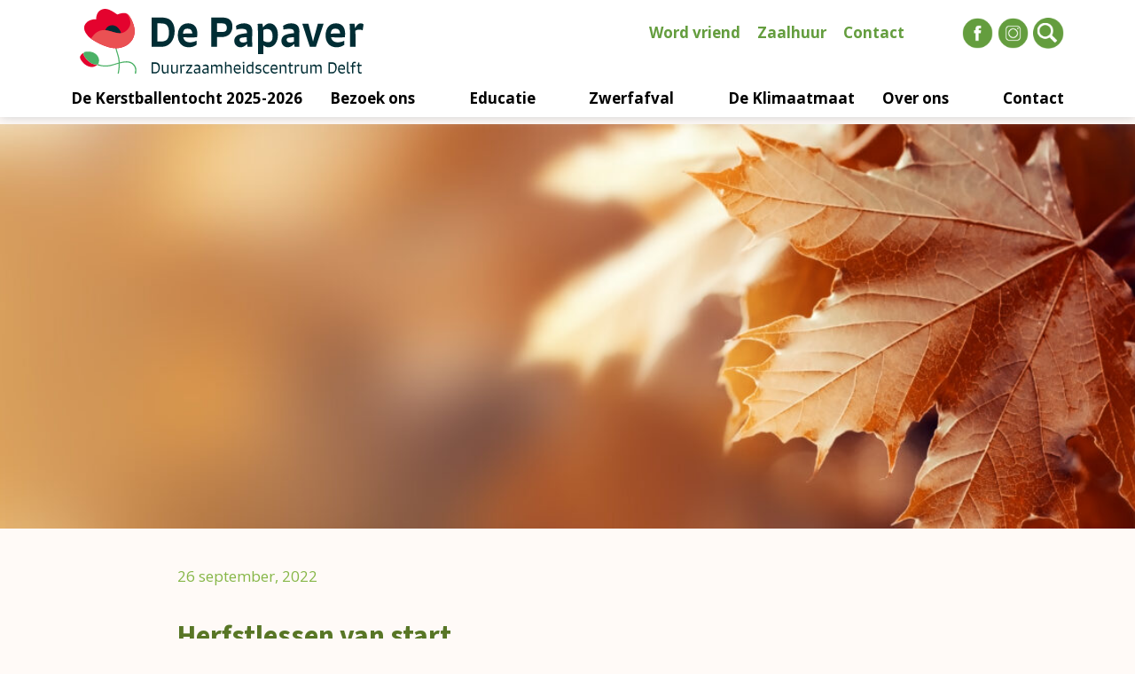

--- FILE ---
content_type: text/html; charset=UTF-8
request_url: https://papaverdelft.nl/2022/09/herfstlessen-van-start/
body_size: 9138
content:
<!doctype html>
<html lang="nl-NL" prefix="og: http://ogp.me/ns# fb: http://ogp.me/ns/fb#">
<head>	
	<meta charset="UTF-8">
	<meta name="viewport" content="width=device-width, initial-scale=1">
	<link rel="profile" href="https://gmpg.org/xfn/11">
	<title>Herfstlessen van start &#8211; De Papaver Duurzaamheidscentrum Delft</title>
<meta name='robots' content='max-image-preview:large' />
<link rel='dns-prefetch' href='//www.googletagmanager.com' />
<link rel="alternate" type="application/rss+xml" title="De Papaver Duurzaamheidscentrum Delft &raquo; feed" href="https://papaverdelft.nl/feed/" />
<link rel="alternate" type="application/rss+xml" title="De Papaver Duurzaamheidscentrum Delft &raquo; reacties feed" href="https://papaverdelft.nl/comments/feed/" />
<link rel="alternate" type="text/calendar" title="De Papaver Duurzaamheidscentrum Delft &raquo; iCal Feed" href="https://papaverdelft.nl/evenementen/?ical=1" />
<link rel="alternate" title="oEmbed (JSON)" type="application/json+oembed" href="https://papaverdelft.nl/wp-json/oembed/1.0/embed?url=https%3A%2F%2Fpapaverdelft.nl%2F2022%2F09%2Fherfstlessen-van-start%2F" />
<link rel="alternate" title="oEmbed (XML)" type="text/xml+oembed" href="https://papaverdelft.nl/wp-json/oembed/1.0/embed?url=https%3A%2F%2Fpapaverdelft.nl%2F2022%2F09%2Fherfstlessen-van-start%2F&#038;format=xml" />
<style id='wp-img-auto-sizes-contain-inline-css'>
img:is([sizes=auto i],[sizes^="auto," i]){contain-intrinsic-size:3000px 1500px}
/*# sourceURL=wp-img-auto-sizes-contain-inline-css */
</style>
<style id='wp-emoji-styles-inline-css'>

	img.wp-smiley, img.emoji {
		display: inline !important;
		border: none !important;
		box-shadow: none !important;
		height: 1em !important;
		width: 1em !important;
		margin: 0 0.07em !important;
		vertical-align: -0.1em !important;
		background: none !important;
		padding: 0 !important;
	}
/*# sourceURL=wp-emoji-styles-inline-css */
</style>
<link rel='stylesheet' id='wp-block-library-css' href='https://papaverdelft.nl/wp-includes/css/dist/block-library/style.min.css?ver=6.9' media='all' />
<style id='wp-block-paragraph-inline-css'>
.is-small-text{font-size:.875em}.is-regular-text{font-size:1em}.is-large-text{font-size:2.25em}.is-larger-text{font-size:3em}.has-drop-cap:not(:focus):first-letter{float:left;font-size:8.4em;font-style:normal;font-weight:100;line-height:.68;margin:.05em .1em 0 0;text-transform:uppercase}body.rtl .has-drop-cap:not(:focus):first-letter{float:none;margin-left:.1em}p.has-drop-cap.has-background{overflow:hidden}:root :where(p.has-background){padding:1.25em 2.375em}:where(p.has-text-color:not(.has-link-color)) a{color:inherit}p.has-text-align-left[style*="writing-mode:vertical-lr"],p.has-text-align-right[style*="writing-mode:vertical-rl"]{rotate:180deg}
/*# sourceURL=https://papaverdelft.nl/wp-includes/blocks/paragraph/style.min.css */
</style>
<style id='global-styles-inline-css'>
:root{--wp--preset--aspect-ratio--square: 1;--wp--preset--aspect-ratio--4-3: 4/3;--wp--preset--aspect-ratio--3-4: 3/4;--wp--preset--aspect-ratio--3-2: 3/2;--wp--preset--aspect-ratio--2-3: 2/3;--wp--preset--aspect-ratio--16-9: 16/9;--wp--preset--aspect-ratio--9-16: 9/16;--wp--preset--color--black: #3f3f3f;--wp--preset--color--cyan-bluish-gray: #abb8c3;--wp--preset--color--white: #ffffff;--wp--preset--color--pale-pink: #f78da7;--wp--preset--color--vivid-red: #cf2e2e;--wp--preset--color--luminous-vivid-orange: #ff6900;--wp--preset--color--luminous-vivid-amber: #fcb900;--wp--preset--color--light-green-cyan: #7bdcb5;--wp--preset--color--vivid-green-cyan: #00d084;--wp--preset--color--pale-cyan-blue: #8ed1fc;--wp--preset--color--vivid-cyan-blue: #0693e3;--wp--preset--color--vivid-purple: #9b51e0;--wp--preset--color--red: #cd181e;--wp--preset--color--orange: #ee7217;--wp--preset--color--green: #5d822c;--wp--preset--color--lightgreen: #669933;--wp--preset--gradient--vivid-cyan-blue-to-vivid-purple: linear-gradient(135deg,rgb(6,147,227) 0%,rgb(155,81,224) 100%);--wp--preset--gradient--light-green-cyan-to-vivid-green-cyan: linear-gradient(135deg,rgb(122,220,180) 0%,rgb(0,208,130) 100%);--wp--preset--gradient--luminous-vivid-amber-to-luminous-vivid-orange: linear-gradient(135deg,rgb(252,185,0) 0%,rgb(255,105,0) 100%);--wp--preset--gradient--luminous-vivid-orange-to-vivid-red: linear-gradient(135deg,rgb(255,105,0) 0%,rgb(207,46,46) 100%);--wp--preset--gradient--very-light-gray-to-cyan-bluish-gray: linear-gradient(135deg,rgb(238,238,238) 0%,rgb(169,184,195) 100%);--wp--preset--gradient--cool-to-warm-spectrum: linear-gradient(135deg,rgb(74,234,220) 0%,rgb(151,120,209) 20%,rgb(207,42,186) 40%,rgb(238,44,130) 60%,rgb(251,105,98) 80%,rgb(254,248,76) 100%);--wp--preset--gradient--blush-light-purple: linear-gradient(135deg,rgb(255,206,236) 0%,rgb(152,150,240) 100%);--wp--preset--gradient--blush-bordeaux: linear-gradient(135deg,rgb(254,205,165) 0%,rgb(254,45,45) 50%,rgb(107,0,62) 100%);--wp--preset--gradient--luminous-dusk: linear-gradient(135deg,rgb(255,203,112) 0%,rgb(199,81,192) 50%,rgb(65,88,208) 100%);--wp--preset--gradient--pale-ocean: linear-gradient(135deg,rgb(255,245,203) 0%,rgb(182,227,212) 50%,rgb(51,167,181) 100%);--wp--preset--gradient--electric-grass: linear-gradient(135deg,rgb(202,248,128) 0%,rgb(113,206,126) 100%);--wp--preset--gradient--midnight: linear-gradient(135deg,rgb(2,3,129) 0%,rgb(40,116,252) 100%);--wp--preset--font-size--small: 13px;--wp--preset--font-size--medium: 20px;--wp--preset--font-size--large: 36px;--wp--preset--font-size--x-large: 42px;--wp--preset--spacing--20: 0.44rem;--wp--preset--spacing--30: 0.67rem;--wp--preset--spacing--40: 1rem;--wp--preset--spacing--50: 1.5rem;--wp--preset--spacing--60: 2.25rem;--wp--preset--spacing--70: 3.38rem;--wp--preset--spacing--80: 5.06rem;--wp--preset--shadow--natural: 6px 6px 9px rgba(0, 0, 0, 0.2);--wp--preset--shadow--deep: 12px 12px 50px rgba(0, 0, 0, 0.4);--wp--preset--shadow--sharp: 6px 6px 0px rgba(0, 0, 0, 0.2);--wp--preset--shadow--outlined: 6px 6px 0px -3px rgb(255, 255, 255), 6px 6px rgb(0, 0, 0);--wp--preset--shadow--crisp: 6px 6px 0px rgb(0, 0, 0);}:where(.is-layout-flex){gap: 0.5em;}:where(.is-layout-grid){gap: 0.5em;}body .is-layout-flex{display: flex;}.is-layout-flex{flex-wrap: wrap;align-items: center;}.is-layout-flex > :is(*, div){margin: 0;}body .is-layout-grid{display: grid;}.is-layout-grid > :is(*, div){margin: 0;}:where(.wp-block-columns.is-layout-flex){gap: 2em;}:where(.wp-block-columns.is-layout-grid){gap: 2em;}:where(.wp-block-post-template.is-layout-flex){gap: 1.25em;}:where(.wp-block-post-template.is-layout-grid){gap: 1.25em;}.has-black-color{color: var(--wp--preset--color--black) !important;}.has-cyan-bluish-gray-color{color: var(--wp--preset--color--cyan-bluish-gray) !important;}.has-white-color{color: var(--wp--preset--color--white) !important;}.has-pale-pink-color{color: var(--wp--preset--color--pale-pink) !important;}.has-vivid-red-color{color: var(--wp--preset--color--vivid-red) !important;}.has-luminous-vivid-orange-color{color: var(--wp--preset--color--luminous-vivid-orange) !important;}.has-luminous-vivid-amber-color{color: var(--wp--preset--color--luminous-vivid-amber) !important;}.has-light-green-cyan-color{color: var(--wp--preset--color--light-green-cyan) !important;}.has-vivid-green-cyan-color{color: var(--wp--preset--color--vivid-green-cyan) !important;}.has-pale-cyan-blue-color{color: var(--wp--preset--color--pale-cyan-blue) !important;}.has-vivid-cyan-blue-color{color: var(--wp--preset--color--vivid-cyan-blue) !important;}.has-vivid-purple-color{color: var(--wp--preset--color--vivid-purple) !important;}.has-black-background-color{background-color: var(--wp--preset--color--black) !important;}.has-cyan-bluish-gray-background-color{background-color: var(--wp--preset--color--cyan-bluish-gray) !important;}.has-white-background-color{background-color: var(--wp--preset--color--white) !important;}.has-pale-pink-background-color{background-color: var(--wp--preset--color--pale-pink) !important;}.has-vivid-red-background-color{background-color: var(--wp--preset--color--vivid-red) !important;}.has-luminous-vivid-orange-background-color{background-color: var(--wp--preset--color--luminous-vivid-orange) !important;}.has-luminous-vivid-amber-background-color{background-color: var(--wp--preset--color--luminous-vivid-amber) !important;}.has-light-green-cyan-background-color{background-color: var(--wp--preset--color--light-green-cyan) !important;}.has-vivid-green-cyan-background-color{background-color: var(--wp--preset--color--vivid-green-cyan) !important;}.has-pale-cyan-blue-background-color{background-color: var(--wp--preset--color--pale-cyan-blue) !important;}.has-vivid-cyan-blue-background-color{background-color: var(--wp--preset--color--vivid-cyan-blue) !important;}.has-vivid-purple-background-color{background-color: var(--wp--preset--color--vivid-purple) !important;}.has-black-border-color{border-color: var(--wp--preset--color--black) !important;}.has-cyan-bluish-gray-border-color{border-color: var(--wp--preset--color--cyan-bluish-gray) !important;}.has-white-border-color{border-color: var(--wp--preset--color--white) !important;}.has-pale-pink-border-color{border-color: var(--wp--preset--color--pale-pink) !important;}.has-vivid-red-border-color{border-color: var(--wp--preset--color--vivid-red) !important;}.has-luminous-vivid-orange-border-color{border-color: var(--wp--preset--color--luminous-vivid-orange) !important;}.has-luminous-vivid-amber-border-color{border-color: var(--wp--preset--color--luminous-vivid-amber) !important;}.has-light-green-cyan-border-color{border-color: var(--wp--preset--color--light-green-cyan) !important;}.has-vivid-green-cyan-border-color{border-color: var(--wp--preset--color--vivid-green-cyan) !important;}.has-pale-cyan-blue-border-color{border-color: var(--wp--preset--color--pale-cyan-blue) !important;}.has-vivid-cyan-blue-border-color{border-color: var(--wp--preset--color--vivid-cyan-blue) !important;}.has-vivid-purple-border-color{border-color: var(--wp--preset--color--vivid-purple) !important;}.has-vivid-cyan-blue-to-vivid-purple-gradient-background{background: var(--wp--preset--gradient--vivid-cyan-blue-to-vivid-purple) !important;}.has-light-green-cyan-to-vivid-green-cyan-gradient-background{background: var(--wp--preset--gradient--light-green-cyan-to-vivid-green-cyan) !important;}.has-luminous-vivid-amber-to-luminous-vivid-orange-gradient-background{background: var(--wp--preset--gradient--luminous-vivid-amber-to-luminous-vivid-orange) !important;}.has-luminous-vivid-orange-to-vivid-red-gradient-background{background: var(--wp--preset--gradient--luminous-vivid-orange-to-vivid-red) !important;}.has-very-light-gray-to-cyan-bluish-gray-gradient-background{background: var(--wp--preset--gradient--very-light-gray-to-cyan-bluish-gray) !important;}.has-cool-to-warm-spectrum-gradient-background{background: var(--wp--preset--gradient--cool-to-warm-spectrum) !important;}.has-blush-light-purple-gradient-background{background: var(--wp--preset--gradient--blush-light-purple) !important;}.has-blush-bordeaux-gradient-background{background: var(--wp--preset--gradient--blush-bordeaux) !important;}.has-luminous-dusk-gradient-background{background: var(--wp--preset--gradient--luminous-dusk) !important;}.has-pale-ocean-gradient-background{background: var(--wp--preset--gradient--pale-ocean) !important;}.has-electric-grass-gradient-background{background: var(--wp--preset--gradient--electric-grass) !important;}.has-midnight-gradient-background{background: var(--wp--preset--gradient--midnight) !important;}.has-small-font-size{font-size: var(--wp--preset--font-size--small) !important;}.has-medium-font-size{font-size: var(--wp--preset--font-size--medium) !important;}.has-large-font-size{font-size: var(--wp--preset--font-size--large) !important;}.has-x-large-font-size{font-size: var(--wp--preset--font-size--x-large) !important;}
/*# sourceURL=global-styles-inline-css */
</style>

<style id='classic-theme-styles-inline-css'>
/*! This file is auto-generated */
.wp-block-button__link{color:#fff;background-color:#32373c;border-radius:9999px;box-shadow:none;text-decoration:none;padding:calc(.667em + 2px) calc(1.333em + 2px);font-size:1.125em}.wp-block-file__button{background:#32373c;color:#fff;text-decoration:none}
/*# sourceURL=/wp-includes/css/classic-themes.min.css */
</style>
<link rel='stylesheet' id='pb-accordion-blocks-style-css' href='https://papaverdelft.nl/wp-content/plugins/accordion-blocks/build/index.css?ver=1.5.0' media='all' />
<link rel='stylesheet' id='quiz-maker-css' href='https://papaverdelft.nl/wp-content/plugins/quiz-maker/public/css/quiz-maker-public.css?ver=6.7.0.86' media='all' />
<link rel='stylesheet' id='haicu26-style-css' href='https://papaverdelft.nl/wp-content/themes/haicu26_papaver/style.css?ver=1.0.0' media='all' />
<link rel='stylesheet' id='mytheme-blocks-css' href='https://papaverdelft.nl/wp-content/themes/haicu26_papaver/style-blocks.css?ver=6.9' media='all' />
<link rel='stylesheet' id='wp-pagenavi-css' href='https://papaverdelft.nl/wp-content/plugins/wp-pagenavi/pagenavi-css.css?ver=2.70' media='all' />
<script src="https://papaverdelft.nl/wp-includes/js/jquery/jquery.min.js?ver=3.7.1" id="jquery-core-js"></script>
<script src="https://papaverdelft.nl/wp-includes/js/jquery/jquery-migrate.min.js?ver=3.4.1" id="jquery-migrate-js"></script>

<!-- Google tag (gtag.js) snippet toegevoegd door Site Kit -->
<!-- Google Analytics snippet toegevoegd door Site Kit -->
<script src="https://www.googletagmanager.com/gtag/js?id=G-YKBH6EV3W9" id="google_gtagjs-js" async></script>
<script id="google_gtagjs-js-after">
window.dataLayer = window.dataLayer || [];function gtag(){dataLayer.push(arguments);}
gtag("set","linker",{"domains":["papaverdelft.nl"]});
gtag("js", new Date());
gtag("set", "developer_id.dZTNiMT", true);
gtag("config", "G-YKBH6EV3W9");
//# sourceURL=google_gtagjs-js-after
</script>
<link rel="https://api.w.org/" href="https://papaverdelft.nl/wp-json/" /><link rel="alternate" title="JSON" type="application/json" href="https://papaverdelft.nl/wp-json/wp/v2/posts/4343" /><link rel="EditURI" type="application/rsd+xml" title="RSD" href="https://papaverdelft.nl/xmlrpc.php?rsd" />
<meta name="generator" content="WordPress 6.9" />
<link rel="canonical" href="https://papaverdelft.nl/2022/09/herfstlessen-van-start/" />
<link rel='shortlink' href='https://papaverdelft.nl/?p=4343' />
<meta name="generator" content="Site Kit by Google 1.167.0" /><meta name="tec-api-version" content="v1"><meta name="tec-api-origin" content="https://papaverdelft.nl"><link rel="alternate" href="https://papaverdelft.nl/wp-json/tribe/events/v1/" /><link rel="icon" href="https://papaverdelft.nl/wp-content/uploads/2024/08/de-papaver-icon-50x50.png" sizes="32x32" />
<link rel="icon" href="https://papaverdelft.nl/wp-content/uploads/2024/08/de-papaver-icon-300x300.png" sizes="192x192" />
<link rel="apple-touch-icon" href="https://papaverdelft.nl/wp-content/uploads/2024/08/de-papaver-icon-300x300.png" />
<meta name="msapplication-TileImage" content="https://papaverdelft.nl/wp-content/uploads/2024/08/de-papaver-icon-300x300.png" />
		<style id="wp-custom-css">
			.wp-block-file .wp-block-file__button {
	background-color:#587626;
}
.eedee-gutenslider-nav {
	display:none;
}
.wp-block-eedee-block-gutenslider {
	margin-bottom:40px;
}		</style>
		
<!-- START - Open Graph and Twitter Card Tags 3.3.7 -->
 <!-- Facebook Open Graph -->
  <meta property="og:locale" content="nl_NL"/>
  <meta property="og:site_name" content="De Papaver Duurzaamheidscentrum Delft"/>
  <meta property="og:title" content="Herfstlessen van start"/>
  <meta property="og:url" content="https://papaverdelft.nl/2022/09/herfstlessen-van-start/"/>
  <meta property="og:type" content="article"/>
  <meta property="og:description" content="De herfst is toch echt begonnen, onze herfstlessen gaan deze week weer van start! In totaal komen bijna 50 schoolklassen uit Delft en omstreken naar De Papaver om op herfstexcursie te gaan.



De onderbouwklassen gaan op ontdekkingstocht in het Heempark naast De Papaver. Beleving staat hierbij centr"/>
  <meta property="og:image" content="https://papaverdelft.nl/wp-content/uploads/2022/10/beautiful-autumn-leaves-autumn-red-background-sunny-daylight-horizontal-scaled.jpg"/>
  <meta property="og:image:url" content="https://papaverdelft.nl/wp-content/uploads/2022/10/beautiful-autumn-leaves-autumn-red-background-sunny-daylight-horizontal-scaled.jpg"/>
  <meta property="og:image:secure_url" content="https://papaverdelft.nl/wp-content/uploads/2022/10/beautiful-autumn-leaves-autumn-red-background-sunny-daylight-horizontal-scaled.jpg"/>
  <meta property="article:published_time" content="2022-09-26T12:53:50+02:00"/>
  <meta property="article:modified_time" content="2022-10-03T10:21:15+02:00" />
  <meta property="og:updated_time" content="2022-10-03T10:21:15+02:00" />
  <meta property="article:section" content="Nieuws"/>
 <!-- Google+ / Schema.org -->
 <!-- Twitter Cards -->
  <meta name="twitter:title" content="Herfstlessen van start"/>
  <meta name="twitter:url" content="https://papaverdelft.nl/2022/09/herfstlessen-van-start/"/>
  <meta name="twitter:description" content="De herfst is toch echt begonnen, onze herfstlessen gaan deze week weer van start! In totaal komen bijna 50 schoolklassen uit Delft en omstreken naar De Papaver om op herfstexcursie te gaan.



De onderbouwklassen gaan op ontdekkingstocht in het Heempark naast De Papaver. Beleving staat hierbij centr"/>
  <meta name="twitter:image" content="https://papaverdelft.nl/wp-content/uploads/2022/10/beautiful-autumn-leaves-autumn-red-background-sunny-daylight-horizontal-scaled.jpg"/>
  <meta name="twitter:card" content="summary_large_image"/>
 <!-- SEO -->
 <!-- Misc. tags -->
 <!-- is_singular -->
<!-- END - Open Graph and Twitter Card Tags 3.3.7 -->
	
	<link href="https://fonts.googleapis.com/css2?family=Mada:wght@400;500;700;900&family=Open+Sans:ital,wght@0,400;0,700;1,400&display=swap" rel="stylesheet">
</head>

<body class="wp-singular post-template-default single single-post postid-4343 single-format-standard wp-theme-haicu26_papaver tribe-no-js no-sidebar">
<div id="page" class="site">
	<a class="skip-link screen-reader-text" href="#primary">Skip to content</a>
	
	<header id="masthead" class="site-header">
		<div class="header-innerwrap">
			<div class="flexwrap">
				<div class="site-branding col">
					<a href="https://papaverdelft.nl/" rel="home"><img src="https://papaverdelft.nl/wp-content/themes/haicu26_papaver/images/DePapaver_logo.svg" alt="De Papaver Logo"></a>
				</div><!-- .site-branding -->
				<div class="top-navigation col">
					<div class="menu-menu-2-container"><ul id="top-menu" class="menu"><li id="menu-item-87" class="menu-item menu-item-type-post_type menu-item-object-page menu-item-87"><a href="https://papaverdelft.nl/over-ons/word-vriend/">Word vriend</a></li>
<li id="menu-item-88" class="menu-item menu-item-type-post_type menu-item-object-page menu-item-88"><a href="https://papaverdelft.nl/zaalhuur/">Zaalhuur</a></li>
<li id="menu-item-89" class="menu-item menu-item-type-post_type menu-item-object-page menu-item-89"><a href="https://papaverdelft.nl/contact/">Contact</a></li>
</ul></div>					<a class="social facebook" href="https://www.facebook.com/papaverdelft" target=_blank><img src="https://papaverdelft.nl/wp-content/themes/haicu26_papaver/images/facebook.png" alt="Facebook"></a>
					<a class="social instagram" href="https://www.instagram.com/papaverdelft/" target=_blank><img src="https://papaverdelft.nl/wp-content/themes/haicu26_papaver/images/instagram.png" alt="Instagram"></a>		
					<a class="social zoek" href="https://papaverdelft.nl/zoeken/"><img src="https://papaverdelft.nl/wp-content/themes/haicu26_papaver/images/zoek.png" alt="Zoeken"></a>
				</div>
			</div>
				<nav id="site-navigation" class="main-navigation col">
					<button id="nav-icon4" class="menu-toggle" aria-controls="primary-menu" aria-expanded="false">
						  <span></span>
  						<span></span>
  						<span></span>
					</button>
					<div class="menu-menu-1-container"><ul id="primary-menu" class="menu"><li id="menu-item-11757" class="menu-item menu-item-type-post_type menu-item-object-post menu-item-11757"><a href="https://papaverdelft.nl/2025/12/de-kerstballentocht-2025-2026/">De Kerstballentocht 2025-2026</a></li>
<li id="menu-item-63" class="menu-item menu-item-type-post_type menu-item-object-page menu-item-has-children menu-item-63"><a href="https://papaverdelft.nl/activiteiten/">Bezoek ons</a><i class="icon-angle-down"></i>
<div class="submenuwrap">

<ul class="sub-menu">
	<li id="menu-item-64" class="menu-item menu-item-type-post_type menu-item-object-page menu-item-64"><a href="https://papaverdelft.nl/activiteiten/te-doen/">Agenda</a></li>
	<li id="menu-item-65" class="menu-item menu-item-type-post_type menu-item-object-page menu-item-65"><a href="https://papaverdelft.nl/activiteiten/expositie/">Expositie</a></li>
	<li id="menu-item-10940" class="menu-item menu-item-type-post_type menu-item-object-page menu-item-10940"><a href="https://papaverdelft.nl/activiteitenpakketten-groepen-en-bsos/">Activiteitenpakketten</a></li>
	<li id="menu-item-1429" class="menu-item menu-item-type-post_type menu-item-object-page menu-item-1429"><a href="https://papaverdelft.nl/activiteiten/tuinen/">Tuinen</a></li>
	<li id="menu-item-1693" class="menu-item menu-item-type-post_type menu-item-object-page menu-item-1693"><a href="https://papaverdelft.nl/activiteiten/kinderfeestjes/">Kinderfeestjes</a></li>
	<li id="menu-item-2036" class="menu-item menu-item-type-post_type menu-item-object-page menu-item-2036"><a href="https://papaverdelft.nl/activiteiten/excursies/">Excursies voor groepen</a></li>
	<li id="menu-item-4422" class="menu-item menu-item-type-post_type menu-item-object-page menu-item-4422"><a href="https://papaverdelft.nl/eten-en-drinken/">Eten en drinken</a></li>
	<li id="menu-item-67" class="menu-item menu-item-type-post_type menu-item-object-page menu-item-67"><a href="https://papaverdelft.nl/activiteiten/winkel/">Winkel</a></li>
</div>
</li>
<li id="menu-item-69" class="menu-item menu-item-type-post_type menu-item-object-page menu-item-has-children menu-item-69"><a href="https://papaverdelft.nl/educatie/">Educatie</a><i class="icon-angle-down"></i>
<div class="submenuwrap">

<ul class="sub-menu">
	<li id="menu-item-71" class="menu-item menu-item-type-post_type menu-item-object-page menu-item-71"><a href="https://papaverdelft.nl/educatie/lesmateriaal/">Lesmateriaal</a></li>
	<li id="menu-item-70" class="menu-item menu-item-type-post_type menu-item-object-page menu-item-70"><a href="https://papaverdelft.nl/educatie/faq/">FAQ</a></li>
</div>
</li>
<li id="menu-item-82" class="menu-item menu-item-type-post_type menu-item-object-page menu-item-has-children menu-item-82"><a href="https://papaverdelft.nl/zwerfafval/">Zwerfafval</a><i class="icon-angle-down"></i>
<div class="submenuwrap">

<ul class="sub-menu">
	<li id="menu-item-10836" class="menu-item menu-item-type-post_type menu-item-object-page menu-item-10836"><a href="https://papaverdelft.nl/zwerfafval/nieuwjaarsvegen/">Nieuwjaarsvegen</a></li>
	<li id="menu-item-83" class="menu-item menu-item-type-post_type menu-item-object-page menu-item-83"><a href="https://papaverdelft.nl/zwerfafval/kom-in-actie/">Kom in actie</a></li>
	<li id="menu-item-80" class="menu-item menu-item-type-post_type menu-item-object-page menu-item-80"><a href="https://papaverdelft.nl/zwerfafval/supporters-van-schoon/">Supporters van Schoon</a></li>
	<li id="menu-item-81" class="menu-item menu-item-type-post_type menu-item-object-page menu-item-81"><a href="https://papaverdelft.nl/zwerfafval/supporters-van-schoon-bedrijven/">Supporters van Schoon bedrijven</a></li>
	<li id="menu-item-3076" class="menu-item menu-item-type-post_type menu-item-object-page menu-item-3076"><a href="https://papaverdelft.nl/zwerfafval/afvalvrije-scholen-en-sportverenigingen/">Afvalvrije scholen en sportverenigingen</a></li>
</div>
</li>
<li id="menu-item-72" class="menu-item menu-item-type-post_type menu-item-object-page menu-item-72"><a href="https://papaverdelft.nl/klimaatmaat/">De Klimaatmaat</a></li>
<li id="menu-item-73" class="menu-item menu-item-type-post_type menu-item-object-page menu-item-has-children menu-item-73"><a href="https://papaverdelft.nl/over-ons/">Over ons</a><i class="icon-angle-down"></i>
<div class="submenuwrap">

<ul class="sub-menu">
	<li id="menu-item-75" class="menu-item menu-item-type-post_type menu-item-object-page menu-item-75"><a href="https://papaverdelft.nl/over-ons/papaver-team/">Papaverteam</a></li>
	<li id="menu-item-78" class="menu-item menu-item-type-post_type menu-item-object-page menu-item-78"><a href="https://papaverdelft.nl/over-ons/publicaties/">Publicaties</a></li>
	<li id="menu-item-77" class="menu-item menu-item-type-post_type menu-item-object-page menu-item-77"><a href="https://papaverdelft.nl/over-ons/word-vriend/">Word vriend</a></li>
	<li id="menu-item-1529" class="menu-item menu-item-type-post_type menu-item-object-page menu-item-1529"><a href="https://papaverdelft.nl/over-ons/vacatures/">Word vrijwilliger</a></li>
	<li id="menu-item-1719" class="menu-item menu-item-type-post_type menu-item-object-page menu-item-1719"><a href="https://papaverdelft.nl/over-ons/word-partner/">Word partner</a></li>
</div>
</li>
<li id="menu-item-74" class="menu-item menu-item-type-post_type menu-item-object-page menu-item-74"><a href="https://papaverdelft.nl/contact/">Contact</a></li>
<li id="menu-item-147" class="mobile facebook menu-item menu-item-type-custom menu-item-object-custom menu-item-147"><a href="https://www.facebook.com/papaverdelft">Facebook</a></li>
<li id="menu-item-148" class="mobile instagram menu-item menu-item-type-custom menu-item-object-custom menu-item-148"><a href="https://www.instagram.com/papaverdelft/">Instagram</a></li>
</ul></div>				</nav><!-- #site-navigation -->
		</div>
	</header><!-- #masthead -->

	<main id="primary" class="site-main">
						<div class="banner" style="background-image: url('https://papaverdelft.nl/wp-content/uploads/2022/10/beautiful-autumn-leaves-autumn-red-background-sunny-daylight-horizontal-1240x400.jpg')"></div>
				<div class="innerwrap">
		<article id="post-4343" class="post-4343 post type-post status-publish format-standard has-post-thumbnail hentry category-nieuws">
	<header class="entry-header">
			<div class="entry-meta">
				26 september, 2022			</div><!-- .entry-meta -->
		<h1 class="entry-title">Herfstlessen van start</h1>	</header><!-- .entry-header -->
	<div class="entry-content">
		
<p>De herfst is toch echt begonnen, onze herfstlessen gaan deze week weer van start! In totaal komen bijna 50 schoolklassen uit Delft en omstreken naar De Papaver om op herfstexcursie te gaan.</p>



<p>De onderbouwklassen gaan op ontdekkingstocht in het Heempark naast De Papaver. Beleving staat hierbij centraal en de kinderen worden aangemoedigd om al hun zintuigen te gebruiken tijdens de ontdekkingstocht. Wil je meer weten over deze excursie of over het reserveren? Kijk dan <a href="https://papaverdelft.nl/educatie/lesmateriaal/?item=5611">hier</a>.</p>



<p>De middenbouwklassen gaan ook naar het Heempark. Hier ervaren de leerlingen dat alles in de natuur in kringlopen is georganiseerd. Zes onderwerpen komen aan bod, zoals bomen, bladeren, bodemdiertjes, paddenstoelen, zaden &amp; vruchten en herfst algemeen. Meer info vind je <a href="https://papaverdelft.nl/educatie/lesmateriaal/?item=5751">hier</a>.</p>



<p></p>



<p>Wij wensen alle klassen heel veel plezier tijdens de excursies!</p>
	</div><!-- .entry-content -->
</article><!-- #post-4343 -->


		
		</div>
	</main><!-- #main -->


	<footer id="colophon" class="site-footer">
		<div class="footer-bgcolor-wrap-green">
		<div class="footer-innerwrap">
			<div class="footer-cta">
				<div class="cta col col1">
					<figure class="wp-block-media-text__media"><img loading="lazy" width="412" height="473" src="https://papaverdelft.nl/wp-content/uploads/2020/10/hert.png" alt="" class="wp-image-123" srcset="https://papaverdelft.nl/wp-content/uploads/2020/10/hert.png 412w, https://papaverdelft.nl/wp-content/uploads/2020/10/hert-261x300.png 261w" sizes="(max-width: 412px) 100vw, 412px"></figure>
				</div>
				<div class="cta col col2">
					<h2>Steun ons!</h2>
					<p>Word vriend van de Papaver</p>
					<div class="wp-block-buttons">
						<div class="wp-block-button"><a class="wp-block-button__link has-lightgreen-background-color has-background" style="color:#fff;" href="https://papaverdelft.nl/over-ons/word-vriend/">Kijk wat jij kunt doen!</a></div>
					</div>
				</div>
			</div>
		</div>
		</div>
		<div class="footer-bgcolor-wrap">
		<div class="footer-innerwrap">
			<div class="footer-widgets">
				<div class="widgetswrap">
					<section id="nav_menu-2" class="widget widget_nav_menu"><div class="menu-menu-1-container"><ul id="menu-menu-1" class="menu"><li class="menu-item menu-item-type-post_type menu-item-object-post menu-item-11757"><a href="https://papaverdelft.nl/2025/12/de-kerstballentocht-2025-2026/">De Kerstballentocht 2025-2026</a></li>
<li class="menu-item menu-item-type-post_type menu-item-object-page menu-item-has-children menu-item-63"><a href="https://papaverdelft.nl/activiteiten/">Bezoek ons</a><i class="icon-angle-down"></i>
<ul class="sub-menu">
	<li class="menu-item menu-item-type-post_type menu-item-object-page menu-item-64"><a href="https://papaverdelft.nl/activiteiten/te-doen/">Agenda</a></li>
	<li class="menu-item menu-item-type-post_type menu-item-object-page menu-item-65"><a href="https://papaverdelft.nl/activiteiten/expositie/">Expositie</a></li>
	<li class="menu-item menu-item-type-post_type menu-item-object-page menu-item-10940"><a href="https://papaverdelft.nl/activiteitenpakketten-groepen-en-bsos/">Activiteitenpakketten</a></li>
	<li class="menu-item menu-item-type-post_type menu-item-object-page menu-item-1429"><a href="https://papaverdelft.nl/activiteiten/tuinen/">Tuinen</a></li>
	<li class="menu-item menu-item-type-post_type menu-item-object-page menu-item-1693"><a href="https://papaverdelft.nl/activiteiten/kinderfeestjes/">Kinderfeestjes</a></li>
	<li class="menu-item menu-item-type-post_type menu-item-object-page menu-item-2036"><a href="https://papaverdelft.nl/activiteiten/excursies/">Excursies voor groepen</a></li>
	<li class="menu-item menu-item-type-post_type menu-item-object-page menu-item-4422"><a href="https://papaverdelft.nl/eten-en-drinken/">Eten en drinken</a></li>
	<li class="menu-item menu-item-type-post_type menu-item-object-page menu-item-67"><a href="https://papaverdelft.nl/activiteiten/winkel/">Winkel</a></li>
</ul>
</li>
<li class="menu-item menu-item-type-post_type menu-item-object-page menu-item-has-children menu-item-69"><a href="https://papaverdelft.nl/educatie/">Educatie</a><i class="icon-angle-down"></i>
<ul class="sub-menu">
	<li class="menu-item menu-item-type-post_type menu-item-object-page menu-item-71"><a href="https://papaverdelft.nl/educatie/lesmateriaal/">Lesmateriaal</a></li>
	<li class="menu-item menu-item-type-post_type menu-item-object-page menu-item-70"><a href="https://papaverdelft.nl/educatie/faq/">FAQ</a></li>
</ul>
</li>
<li class="menu-item menu-item-type-post_type menu-item-object-page menu-item-has-children menu-item-82"><a href="https://papaverdelft.nl/zwerfafval/">Zwerfafval</a><i class="icon-angle-down"></i>
<ul class="sub-menu">
	<li class="menu-item menu-item-type-post_type menu-item-object-page menu-item-10836"><a href="https://papaverdelft.nl/zwerfafval/nieuwjaarsvegen/">Nieuwjaarsvegen</a></li>
	<li class="menu-item menu-item-type-post_type menu-item-object-page menu-item-83"><a href="https://papaverdelft.nl/zwerfafval/kom-in-actie/">Kom in actie</a></li>
	<li class="menu-item menu-item-type-post_type menu-item-object-page menu-item-80"><a href="https://papaverdelft.nl/zwerfafval/supporters-van-schoon/">Supporters van Schoon</a></li>
	<li class="menu-item menu-item-type-post_type menu-item-object-page menu-item-81"><a href="https://papaverdelft.nl/zwerfafval/supporters-van-schoon-bedrijven/">Supporters van Schoon bedrijven</a></li>
	<li class="menu-item menu-item-type-post_type menu-item-object-page menu-item-3076"><a href="https://papaverdelft.nl/zwerfafval/afvalvrije-scholen-en-sportverenigingen/">Afvalvrije scholen en sportverenigingen</a></li>
</ul>
</li>
<li class="menu-item menu-item-type-post_type menu-item-object-page menu-item-72"><a href="https://papaverdelft.nl/klimaatmaat/">De Klimaatmaat</a></li>
<li class="menu-item menu-item-type-post_type menu-item-object-page menu-item-has-children menu-item-73"><a href="https://papaverdelft.nl/over-ons/">Over ons</a><i class="icon-angle-down"></i>
<ul class="sub-menu">
	<li class="menu-item menu-item-type-post_type menu-item-object-page menu-item-75"><a href="https://papaverdelft.nl/over-ons/papaver-team/">Papaverteam</a></li>
	<li class="menu-item menu-item-type-post_type menu-item-object-page menu-item-78"><a href="https://papaverdelft.nl/over-ons/publicaties/">Publicaties</a></li>
	<li class="menu-item menu-item-type-post_type menu-item-object-page menu-item-77"><a href="https://papaverdelft.nl/over-ons/word-vriend/">Word vriend</a></li>
	<li class="menu-item menu-item-type-post_type menu-item-object-page menu-item-1529"><a href="https://papaverdelft.nl/over-ons/vacatures/">Word vrijwilliger</a></li>
	<li class="menu-item menu-item-type-post_type menu-item-object-page menu-item-1719"><a href="https://papaverdelft.nl/over-ons/word-partner/">Word partner</a></li>
</ul>
</li>
<li class="menu-item menu-item-type-post_type menu-item-object-page menu-item-74"><a href="https://papaverdelft.nl/contact/">Contact</a></li>
<li class="mobile facebook menu-item menu-item-type-custom menu-item-object-custom menu-item-147"><a href="https://www.facebook.com/papaverdelft">Facebook</a></li>
<li class="mobile instagram menu-item menu-item-type-custom menu-item-object-custom menu-item-148"><a href="https://www.instagram.com/papaverdelft/">Instagram</a></li>
</ul></div></section>				</div>
			</div>
		</div>
		</div>
		<div class="footer-innerwrap">
			<div class="footer-final">
				<div class="papaver-logo">
					<a href="https://papaverdelft.nl/" rel="home"><img src="https://papaverdelft.nl/wp-content/themes/haicu26_papaver/images/DePapaver_logo.svg" alt="De Papaver Logo"></a>
				</div>
				<div class="copyright">
				&copy; 2025 <a href="/privacybeleid/">Privacyverklaring</a>
				</div>
				<div class="greenhost">
					<a href="http://www.greenhost.nl" target=_blank><img src="https://papaverdelft.nl/wp-content/themes/haicu26_papaver/images/logo-greenhost.svg" alt="Greenhost"></a>
				</div>
				<div class="anbi">
					<img src="https://papaverdelft.nl/wp-content/themes/haicu26_papaver/images/anbi.png" alt="ANBI logo">
					<img src="https://papaverdelft.nl/wp-content/themes/haicu26_papaver/images/rookvrij.jpg" alt="Rookvrij logo">
				</div>
			</div>
				<div class="fonds1818">
					Website mede mogelijk gemaakt door <a href="#" target=_blank><img src="https://papaverdelft.nl/wp-content/themes/haicu26_papaver/images/Fonds1818_logo2.png" alt="Fonds 1818"></a>
				</div>
		</div>
	</footer>
</div><!-- #page -->

<script type="speculationrules">
{"prefetch":[{"source":"document","where":{"and":[{"href_matches":"/*"},{"not":{"href_matches":["/wp-*.php","/wp-admin/*","/wp-content/uploads/*","/wp-content/*","/wp-content/plugins/*","/wp-content/themes/haicu26_papaver/*","/*\\?(.+)"]}},{"not":{"selector_matches":"a[rel~=\"nofollow\"]"}},{"not":{"selector_matches":".no-prefetch, .no-prefetch a"}}]},"eagerness":"conservative"}]}
</script>
		<script>
		( function ( body ) {
			'use strict';
			body.className = body.className.replace( /\btribe-no-js\b/, 'tribe-js' );
		} )( document.body );
		</script>
		<script> /* <![CDATA[ */var tribe_l10n_datatables = {"aria":{"sort_ascending":": activate to sort column ascending","sort_descending":": activate to sort column descending"},"length_menu":"Show _MENU_ entries","empty_table":"No data available in table","info":"Showing _START_ to _END_ of _TOTAL_ entries","info_empty":"Showing 0 to 0 of 0 entries","info_filtered":"(filtered from _MAX_ total entries)","zero_records":"No matching records found","search":"Search:","all_selected_text":"All items on this page were selected. ","select_all_link":"Select all pages","clear_selection":"Clear Selection.","pagination":{"all":"All","next":"Next","previous":"Previous"},"select":{"rows":{"0":"","_":": Selected %d rows","1":": Selected 1 row"}},"datepicker":{"dayNames":["zondag","maandag","dinsdag","woensdag","donderdag","vrijdag","zaterdag"],"dayNamesShort":["zo","ma","di","wo","do","vr","za"],"dayNamesMin":["Z","M","D","W","D","V","Z"],"monthNames":["januari","februari","maart","april","mei","juni","juli","augustus","september","oktober","november","december"],"monthNamesShort":["januari","februari","maart","april","mei","juni","juli","augustus","september","oktober","november","december"],"monthNamesMin":["jan","feb","mrt","apr","mei","jun","jul","aug","sep","okt","nov","dec"],"nextText":"Next","prevText":"Prev","currentText":"Today","closeText":"Done","today":"Today","clear":"Clear"}};/* ]]> */ </script><script src="https://papaverdelft.nl/wp-content/plugins/the-events-calendar/common/build/js/user-agent.js?ver=da75d0bdea6dde3898df" id="tec-user-agent-js"></script>
<script src="https://papaverdelft.nl/wp-content/plugins/accordion-blocks/js/accordion-blocks.min.js?ver=1.5.0" id="pb-accordion-blocks-frontend-script-js"></script>
<script src="https://papaverdelft.nl/wp-content/themes/haicu26_papaver/js/haicu26.js?ver=20200819" id="haicu26-custom-js-js"></script>
<script id="wp-emoji-settings" type="application/json">
{"baseUrl":"https://s.w.org/images/core/emoji/17.0.2/72x72/","ext":".png","svgUrl":"https://s.w.org/images/core/emoji/17.0.2/svg/","svgExt":".svg","source":{"concatemoji":"https://papaverdelft.nl/wp-includes/js/wp-emoji-release.min.js?ver=6.9"}}
</script>
<script type="module">
/*! This file is auto-generated */
const a=JSON.parse(document.getElementById("wp-emoji-settings").textContent),o=(window._wpemojiSettings=a,"wpEmojiSettingsSupports"),s=["flag","emoji"];function i(e){try{var t={supportTests:e,timestamp:(new Date).valueOf()};sessionStorage.setItem(o,JSON.stringify(t))}catch(e){}}function c(e,t,n){e.clearRect(0,0,e.canvas.width,e.canvas.height),e.fillText(t,0,0);t=new Uint32Array(e.getImageData(0,0,e.canvas.width,e.canvas.height).data);e.clearRect(0,0,e.canvas.width,e.canvas.height),e.fillText(n,0,0);const a=new Uint32Array(e.getImageData(0,0,e.canvas.width,e.canvas.height).data);return t.every((e,t)=>e===a[t])}function p(e,t){e.clearRect(0,0,e.canvas.width,e.canvas.height),e.fillText(t,0,0);var n=e.getImageData(16,16,1,1);for(let e=0;e<n.data.length;e++)if(0!==n.data[e])return!1;return!0}function u(e,t,n,a){switch(t){case"flag":return n(e,"\ud83c\udff3\ufe0f\u200d\u26a7\ufe0f","\ud83c\udff3\ufe0f\u200b\u26a7\ufe0f")?!1:!n(e,"\ud83c\udde8\ud83c\uddf6","\ud83c\udde8\u200b\ud83c\uddf6")&&!n(e,"\ud83c\udff4\udb40\udc67\udb40\udc62\udb40\udc65\udb40\udc6e\udb40\udc67\udb40\udc7f","\ud83c\udff4\u200b\udb40\udc67\u200b\udb40\udc62\u200b\udb40\udc65\u200b\udb40\udc6e\u200b\udb40\udc67\u200b\udb40\udc7f");case"emoji":return!a(e,"\ud83e\u1fac8")}return!1}function f(e,t,n,a){let r;const o=(r="undefined"!=typeof WorkerGlobalScope&&self instanceof WorkerGlobalScope?new OffscreenCanvas(300,150):document.createElement("canvas")).getContext("2d",{willReadFrequently:!0}),s=(o.textBaseline="top",o.font="600 32px Arial",{});return e.forEach(e=>{s[e]=t(o,e,n,a)}),s}function r(e){var t=document.createElement("script");t.src=e,t.defer=!0,document.head.appendChild(t)}a.supports={everything:!0,everythingExceptFlag:!0},new Promise(t=>{let n=function(){try{var e=JSON.parse(sessionStorage.getItem(o));if("object"==typeof e&&"number"==typeof e.timestamp&&(new Date).valueOf()<e.timestamp+604800&&"object"==typeof e.supportTests)return e.supportTests}catch(e){}return null}();if(!n){if("undefined"!=typeof Worker&&"undefined"!=typeof OffscreenCanvas&&"undefined"!=typeof URL&&URL.createObjectURL&&"undefined"!=typeof Blob)try{var e="postMessage("+f.toString()+"("+[JSON.stringify(s),u.toString(),c.toString(),p.toString()].join(",")+"));",a=new Blob([e],{type:"text/javascript"});const r=new Worker(URL.createObjectURL(a),{name:"wpTestEmojiSupports"});return void(r.onmessage=e=>{i(n=e.data),r.terminate(),t(n)})}catch(e){}i(n=f(s,u,c,p))}t(n)}).then(e=>{for(const n in e)a.supports[n]=e[n],a.supports.everything=a.supports.everything&&a.supports[n],"flag"!==n&&(a.supports.everythingExceptFlag=a.supports.everythingExceptFlag&&a.supports[n]);var t;a.supports.everythingExceptFlag=a.supports.everythingExceptFlag&&!a.supports.flag,a.supports.everything||((t=a.source||{}).concatemoji?r(t.concatemoji):t.wpemoji&&t.twemoji&&(r(t.twemoji),r(t.wpemoji)))});
//# sourceURL=https://papaverdelft.nl/wp-includes/js/wp-emoji-loader.min.js
</script>

</body>
</html>


--- FILE ---
content_type: text/css
request_url: https://papaverdelft.nl/wp-content/themes/haicu26_papaver/style.css?ver=1.0.0
body_size: 8356
content:
/*!
Theme Name: De Papaver Duurzaamheidscentrum Delft
Theme URI: https://www.papaverdelft.nl/
Author: Haicu webdesign
Author URI: http://haicu.nl/
Description: A tailormade theme for De Papaver
Version: 1.0.0
License: GNU General Public License v2 or later
License URI: LICENSE
Text Domain: haicu26

This theme, like WordPress, is based on Underscores https://underscores.me/, (C) 2012-2020 Automattic, Inc.
Underscores is distributed under the terms of the GNU GPL v2 or later.

Normalizing styles have been helped along thanks to the fine work of
Nicolas Gallagher and Jonathan Neal https://necolas.github.io/normalize.css/
*/

/*--------------------------------------------------------------
>>> TABLE OF CONTENTS:
----------------------------------------------------------------
# Generic
	- Normalize
	- Box sizing
# Base
	- Typography
	- Elements
	- Links
	- Forms
# Components
	- Posts and pages
	- Comments
	- Widgets
	- Media
	- Captions
	- Galleries
# Utilities
	- Accessibility
	- Alignments

--------------------------------------------------------------*/

/*--------------------------------------------------------------
# Generic
--------------------------------------------------------------*/

/* Normalize
--------------------------------------------- */

/*! normalize.css v8.0.1 | MIT License | github.com/necolas/normalize.css */

/* Document
	 ========================================================================== */

/**
 * 1. Correct the line height in all browsers.
 * 2. Prevent adjustments of font size after orientation changes in iOS.
 */
html {
	line-height: 1.15;
	-webkit-text-size-adjust: 100%;
}

/* Sections
	 ========================================================================== */

/**
 * Remove the margin in all browsers.
 */
body {
	margin: 0;
}

/**
 * Render the `main` element consistently in IE.
 */
main {
	display: block;
}

/**
 * Correct the font size and margin on `h1` elements within `section` and
 * `article` contexts in Chrome, Firefox, and Safari.
 */
h1 {
	font-size: 2em;
	margin: 0.67em 0;
}

/* Grouping content
	 ========================================================================== */

/**
 * 1. Add the correct box sizing in Firefox.
 * 2. Show the overflow in Edge and IE.
 */
hr {
	box-sizing: content-box;
	height: 0;
	overflow: visible;
}

/**
 * 1. Correct the inheritance and scaling of font size in all browsers.
 * 2. Correct the odd `em` font sizing in all browsers.
 */
pre {
	font-family: monospace, monospace;
	font-size: 1em;
}

/* Text-level semantics
	 ========================================================================== */

/**
 * Remove the gray background on active links in IE 10.
 */
a {
	background-color: transparent;
}

/**
 * 1. Remove the bottom border in Chrome 57-
 * 2. Add the correct text decoration in Chrome, Edge, IE, Opera, and Safari.
 */
abbr[title] {
	border-bottom: none;
	text-decoration: underline;
	text-decoration: underline dotted;
}

/**
 * Add the correct font weight in Chrome, Edge, and Safari.
 */
b,
strong {
	font-weight: bolder;
}

/**
 * 1. Correct the inheritance and scaling of font size in all browsers.
 * 2. Correct the odd `em` font sizing in all browsers.
 */
code,
kbd,
samp {
	font-family: monospace, monospace;
	font-size: 1em;
}

/**
 * Add the correct font size in all browsers.
 */
small {
	font-size: 80%;
}

/**
 * Prevent `sub` and `sup` elements from affecting the line height in
 * all browsers.
 */
sub,
sup {
	font-size: 75%;
	line-height: 0;
	position: relative;
	vertical-align: baseline;
}

sub {
	bottom: -0.25em;
}

sup {
	top: -0.5em;
}

/* Embedded content
	 ========================================================================== */

/**
 * Remove the border on images inside links in IE 10.
 */
img {
	border-style: none;
}

/* Forms
	 ========================================================================== */

/**
 * 1. Change the font styles in all browsers.
 * 2. Remove the margin in Firefox and Safari.
 */
button,
input,
optgroup,
select,
textarea {
	font-family: inherit;
	font-size: 100%;
	line-height: 1.15;
	margin: 0;
}

/**
 * Show the overflow in IE.
 * 1. Show the overflow in Edge.
 */
button,
input {
	overflow: visible;
}

/**
 * Remove the inheritance of text transform in Edge, Firefox, and IE.
 * 1. Remove the inheritance of text transform in Firefox.
 */
button,
select {
	text-transform: none;
}

/**
 * Correct the inability to style clickable types in iOS and Safari.
 */
button,
[type="button"],
[type="reset"],
[type="submit"] {
	-webkit-appearance: button;
}

/**
 * Remove the inner border and padding in Firefox.
 */
button::-moz-focus-inner,
[type="button"]::-moz-focus-inner,
[type="reset"]::-moz-focus-inner,
[type="submit"]::-moz-focus-inner {
	border-style: none;
	padding: 0;
}

/**
 * Restore the focus styles unset by the previous rule.
 */
button:-moz-focusring,
[type="button"]:-moz-focusring,
[type="reset"]:-moz-focusring,
[type="submit"]:-moz-focusring {
	outline: 1px dotted ButtonText;
}

/**
 * Correct the padding in Firefox.
 */
fieldset {
	padding: 0.35em 0.75em 0.625em;
}

/**
 * 1. Correct the text wrapping in Edge and IE.
 * 2. Correct the color inheritance from `fieldset` elements in IE.
 * 3. Remove the padding so developers are not caught out when they zero out
 *		`fieldset` elements in all browsers.
 */
legend {
	box-sizing: border-box;
	color: inherit;
	display: table;
	max-width: 100%;
	padding: 0;
	white-space: normal;
}

/**
 * Add the correct vertical alignment in Chrome, Firefox, and Opera.
 */
progress {
	vertical-align: baseline;
}

/**
 * Remove the default vertical scrollbar in IE 10+.
 */
textarea {
	overflow: auto;
}

/**
 * 1. Add the correct box sizing in IE 10.
 * 2. Remove the padding in IE 10.
 */
[type="checkbox"],
[type="radio"] {
	box-sizing: border-box;
	padding: 0;
}

/**
 * Correct the cursor style of increment and decrement buttons in Chrome.
 */
[type="number"]::-webkit-inner-spin-button,
[type="number"]::-webkit-outer-spin-button {
	height: auto;
}

/**
 * 1. Correct the odd appearance in Chrome and Safari.
 * 2. Correct the outline style in Safari.
 */
[type="search"] {
	-webkit-appearance: textfield;
	outline-offset: -2px;
}

/**
 * Remove the inner padding in Chrome and Safari on macOS.
 */
[type="search"]::-webkit-search-decoration {
	-webkit-appearance: none;
}

/**
 * 1. Correct the inability to style clickable types in iOS and Safari.
 * 2. Change font properties to `inherit` in Safari.
 */
::-webkit-file-upload-button {
	-webkit-appearance: button;
	font: inherit;
}

/* Interactive
	 ========================================================================== */

/*
 * Add the correct display in Edge, IE 10+, and Firefox.
 */
details {
	display: block;
}

/*
 * Add the correct display in all browsers.
 */
summary {
	display: list-item;
}

/* Misc
	 ========================================================================== */

/**
 * Add the correct display in IE 10+.
 */
template {
	display: none;
}

/**
 * Add the correct display in IE 10.
 */
[hidden] {
	display: none;
}

/* Box sizing
--------------------------------------------- */

/* Inherit box-sizing to more easily change it's value on a component level.
@link http://css-tricks.com/inheriting-box-sizing-probably-slightly-better-best-practice/ */
*,
*::before,
*::after {
	box-sizing: inherit;
}

html {
	box-sizing: border-box;
}

/*--------------------------------------------------------------
# Base
--------------------------------------------------------------*/

/* Typography
--------------------------------------------- */
body,
button,
input,
select,
optgroup,
textarea {
	color: #3f3f3f;
	font-family: "Open Sans", sans-serif;
	font-size: 1rem;
	font-size: 17px;
	line-height: 1.5;
}

h1,
h2,
h3,
h4,
h5,
h6 {
	font-family: "Mada", sans-serif;
	clear: both;
	font-weight:700;
}

p {
	margin-top:0.5em;
	margin-bottom: 1.5em;
}

dfn,
cite,
em,
i {
	font-style: italic;
}

blockquote {
	margin: 0 1.5em;
}

address {
	margin: 0 0 1.5em;
}

pre {
	background: #eee;
	font-family: "Courier 10 Pitch", courier, monospace;
	line-height: 1.6;
	margin-bottom: 1.6em;
	max-width: 100%;
	overflow: auto;
	padding: 1.6em;
}

code,
kbd,
tt,
var {
	font-family: monaco, consolas, "Andale Mono", "DejaVu Sans Mono", monospace;
}

abbr,
acronym {
	border-bottom: 1px dotted #666;
	cursor: help;
}

mark,
ins {
	background: #fff9c0;
	text-decoration: none;
}

big {
	font-size: 125%;
}

/* Elements
--------------------------------------------- */
body {
	background: #fff;
}

hr {
	background-color: #ccc;
	border: 0;
	height: 1px;
	margin-bottom: 1.5em;
}

ul,
ol {
	margin: 0 0 1.5em 0;
}

ul {
	list-style: disc;
}

ol {
	list-style: decimal;
}

li > ul,
li > ol {
	margin-bottom: 0;
	margin-left: 1.5em;
}

dt {
	font-weight: 700;
}

dd {
	margin: 0 1.5em 1.5em;
}

/* Make sure embeds and iframes fit their containers. */
embed,
iframe,
object {
	max-width: 100%;
}

img {
	height: auto;
	max-width: 100%;
}

figure {
	margin: 1em 0;
}

table {
	margin: 0 0 1.5em;
	width: 100%;
}

/* Links
--------------------------------------------- */
a,
a:visited {
	color: #86b647;
	transition:all 200ms;
}

a:hover,
a:focus,
a:active {
	opacity:0.5;
	transition:all 200ms;
}

a:focus {
	outline: thin dotted;
}

a:hover,
a:active {
	outline: 0;
}

/* Forms
--------------------------------------------- */
button,
input[type="button"],
input[type="reset"],
input[type="submit"] {
	border: 1px solid;
	border-color: #ccc #ccc #bbb;
	border-radius: 3px;
	background: #e6e6e6;
	color: rgba(0, 0, 0, 0.8);
	line-height: 1;
	padding: 0.6em 1em 0.4em;
}

button:hover,
input[type="button"]:hover,
input[type="reset"]:hover,
input[type="submit"]:hover {
	border-color: #ccc #bbb #aaa;
}

button:active,
button:focus,
input[type="button"]:active,
input[type="button"]:focus,
input[type="reset"]:active,
input[type="reset"]:focus,
input[type="submit"]:active,
input[type="submit"]:focus {
	border-color: #aaa #bbb #bbb;
}

input[type="text"],
input[type="email"],
input[type="url"],
input[type="password"],
input[type="search"],
input[type="number"],
input[type="tel"],
input[type="range"],
input[type="date"],
input[type="month"],
input[type="week"],
input[type="time"],
input[type="datetime"],
input[type="datetime-local"],
input[type="color"],
textarea {
	color: #666;
	border: 1px solid #ccc;
	border-radius: 3px;
	padding: 3px;
}

input[type="text"]:focus,
input[type="email"]:focus,
input[type="url"]:focus,
input[type="password"]:focus,
input[type="search"]:focus,
input[type="number"]:focus,
input[type="tel"]:focus,
input[type="range"]:focus,
input[type="date"]:focus,
input[type="month"]:focus,
input[type="week"]:focus,
input[type="time"]:focus,
input[type="datetime"]:focus,
input[type="datetime-local"]:focus,
input[type="color"]:focus,
textarea:focus {
	color: #111;
}

select {
	border: 1px solid #ccc;
}

textarea {
	width: 100%;
}

/*--------------------------------------------------------------
# Components
--------------------------------------------------------------*/

.site-main .comment-navigation,
.site-main
.posts-navigation,
.site-main
.post-navigation {
	margin: 0 0 1.5em;
}

.comment-navigation .nav-links,
.posts-navigation .nav-links,
.post-navigation .nav-links {
	display: flex;
}

.comment-navigation .nav-previous,
.posts-navigation .nav-previous,
.post-navigation .nav-previous {
	flex: 1 0 50%;
}

.comment-navigation .nav-next,
.posts-navigation .nav-next,
.post-navigation .nav-next {
	text-align: end;
	flex: 1 0 50%;
}

/* Posts and pages
--------------------------------------------- */
.sticky {
	display: block;
}

.post,
.page {
	margin: 0;
}

.updated:not(.published) {
	display: none;
}

.page-content,
.entry-content,
.entry-summary {
	margin: 0.5em 0 0;
}

.page-links {
	clear: both;
	margin: 0 0 1.5em;
}

/* Comments
--------------------------------------------- */
.comment-content a {
	word-wrap: break-word;
}

.bypostauthor {
	display: block;
}

/* Widgets
--------------------------------------------- */
.widget {
	margin: 0 0 1.5em;
}

.widget select {
	max-width: 100%;
}

/* Media
--------------------------------------------- */
.page-content .wp-smiley,
.entry-content .wp-smiley,
.comment-content .wp-smiley {
	border: none;
	margin-bottom: 0;
	margin-top: 0;
	padding: 0;
}

/* Make sure logo link wraps around logo image. */
.custom-logo-link {
	display: inline-block;
}

/* Captions
--------------------------------------------- */
.wp-caption {
	margin-bottom: 1.5em;
	max-width: 100%;
}

.wp-caption img[class*="wp-image-"] {
	display: block;
	margin-left: auto;
	margin-right: auto;
}

.wp-caption .wp-caption-text {
	margin: 0.8075em 0;
}

.wp-caption-text {
	text-align: center;
}

/* Galleries
--------------------------------------------- */
.gallery {
	margin-bottom: 1.5em;
	display: grid;
	grid-gap: 1.5em;
}

.gallery-item {
	display: inline-block;
	text-align: center;
	width: 100%;
}

.gallery-columns-2 {
	grid-template-columns: repeat(2, 1fr);
}

.gallery-columns-3 {
	grid-template-columns: repeat(3, 1fr);
}

.gallery-columns-4 {
	grid-template-columns: repeat(4, 1fr);
}

.gallery-columns-5 {
	grid-template-columns: repeat(5, 1fr);
}

.gallery-columns-6 {
	grid-template-columns: repeat(6, 1fr);
}

.gallery-columns-7 {
	grid-template-columns: repeat(7, 1fr);
}

.gallery-columns-8 {
	grid-template-columns: repeat(8, 1fr);
}

.gallery-columns-9 {
	grid-template-columns: repeat(9, 1fr);
}

.gallery-caption {
	display: block;
}

/*--------------------------------------------------------------
# Utilities
--------------------------------------------------------------*/

/* Accessibility
--------------------------------------------- */

/* Text meant only for screen readers. */
.screen-reader-text {
	border: 0;
	clip: rect(1px, 1px, 1px, 1px);
	clip-path: inset(50%);
	height: 1px;
	margin: -1px;
	overflow: hidden;
	padding: 0;
	position: absolute !important;
	width: 1px;
	word-wrap: normal !important;
}

.screen-reader-text:focus {
	background-color: #f1f1f1;
	border-radius: 3px;
	box-shadow: 0 0 2px 2px rgba(0, 0, 0, 0.6);
	clip: auto !important;
	clip-path: none;
	color: #21759b;
	display: block;
	font-size: 0.875rem;
	font-weight: 700;
	height: auto;
	left: 5px;
	line-height: normal;
	padding: 15px 23px 14px;
	text-decoration: none;
	top: 5px;
	width: auto;
	z-index: 100000;
}

/* Do not show the outline on the skip link target. */
#primary[tabindex="-1"]:focus {
	outline: 0;
}

/* Alignments
--------------------------------------------- */
.alignleft {

	/*rtl:ignore*/
	float: left;

	/*rtl:ignore*/
	margin-right: 1.5em;
	margin-bottom: 1.5em;
}

.alignright {

	/*rtl:ignore*/
	float: right;

	/*rtl:ignore*/
	margin-left: 1.5em;
	margin-bottom: 1.5em;
}

.aligncenter {
	clear: both;
	display: block;
	margin-left: auto;
	margin-right: auto;
	margin-bottom: 1.5em;
}

/*-------------------------------------------------------------
# Layout
--------------------------------------------------------------*/

body {
	overflow-x:hidden;
	background-color:#fffaf7;
}
body.modal-open {
	overflow-y:hidden;
}
@media screen and (max-width: 600px) {
	#wpadminbar {
    position: fixed;
	}
}

.innerwrap {
	max-width:1040px;
	margin-left:auto;
	margin-right:auto;
	padding-left:6.25vw;
	padding-right:6.25vw;
	padding-top:1px;
	padding-bottom:20px;
	min-height:400px;
}
.site-main {
	margin:140px 0 0 0;
	padding:0;
}

.has-red-background-color {
    background-color: #cd181e;
}
.has-red-color {
    color: #cd181e;
}
.has-orange-background-color {
    background-color: #ee7217;
}
.has-orange-color {
    color: #ee7217;
}
.has-green-background-color {
    background-color: #5d822c;
}
.has-green-color {
    color: #5d822c;
}
.has-lightgreen-background-color {
    background-color: #669933;
}
.has-lightgreen-color {
    color: #669933;
}
.has-white-background-color {
    background-color: #ffffff;
}
.has-white-color {
    color: #ffffff;
}
.has-black-background-color {
    background-color: #3f3f3f;
}
.has-black-color {
    color: #3f3f3f;
}


/*--------------------------------------------------------------
# Header
--------------------------------------------------------------*/

.site-header {
	background:#fff;
	position:fixed;
	top:0;
	left:0;
	right:0;
	z-index:999;
	padding-bottom:10px;
	box-shadow:0px 0px 12px #ccc;
}
.admin-bar .site-header {
	top:32px;
}
@media screen and (max-width: 782px) {
	.admin-bar .site-header {
		top:46px;
	}
}
.header-innerwrap {
	max-width:1380px;
	margin-left:auto;
	margin-right:auto;
	padding-left:6.25vw;
	padding-right:6.25vw;
	padding-top:0;
	padding-bottom:0;
}
.site-header .flexwrap {
	display: flex;
  flex: 1;
  flex-wrap:wrap;
  align-items: center; 
  justify-content:flex-start;
  margin:0;
  padding: 0px;
  min-height:80px;
}
.site-header .flexwrap .site-branding {
  flex: 0 0 340px;
  padding:0;
}
.site-header .flexwrap .main-navigation {
  flex: 1 1 calc(100% - 100px - 6.25vw);
  padding:0;
}
.site-header .flexwrap .site-branding a {
  display:block;
  padding:10px;
}
.site-header .flexwrap .site-branding a img {

}

/*--------------------------------------------------------------
# Navigation
--------------------------------------------------------------*/

.top-navigation {
	text-align:right;
	justify-content:flex-end;
	width:calc(100% - 340px);
	position:relative;
}
.top-navigation ul {
	list-style:none;
	width:calc(100% - 180px);
}
.top-navigation ul li {
	display:inline-block;
	margin-left:15px;
}
.top-navigation ul li a {
	font-size:17px;
	line-height:35px;
	color:#649d3e;
	font-weight:700;
	text-decoration:none;
}
.top-navigation ul li a:hover {
	opacity:0.5;
}
.top-navigation a.social {
	position:absolute;
	top:1px;
	right:0;
	display:block;
	width:35px;
	height:35px;
	float:right;
}
.top-navigation a.social.instagram {
	right:40px;
}
.top-navigation a.social.facebook {
	right:80px;
}
.top-navigation a.social.twitter {
	right:120px;
}


.main-navigation {
	display: block;
	width: 100%;
}
.menu-toggle {
	display: none;
}
.main-navigation > div > ul {
	display: block;
	list-style: none;
	margin: 0;
	padding-left: 0;
	text-align:left;
	display: flex;
  flex: 1;
  flex-wrap:wrap;
  align-items: center; 
  justify-content:space-between;
}

.main-navigation > div > ul > li {
	position: relative;
	display:inline-block;
	padding-left:20px;
	padding-right:0px;
	font-weight:700;
	position:relative;
}
.main-navigation > div > ul > li.mobile {
	display:none;
}
.main-navigation > div > ul > li:first-child {
	padding-left:0px;
}
.main-navigation > div > ul > li.menu-item-has-children {
	padding-right:30px;
}
.main-navigation > div > ul > li.menu-item-has-children > .icon-angle-down {
    display: block;
    position:absolute;
    top:0px;
    right:0;
    content: "";
    width: 16px;
    height:18px;
    background: url(images/arrow-down-black.png) 0 6px no-repeat;
    background-size:16px 12px;
}
.main-navigation a {
	display: block;
	text-decoration: none;
	color:#000000;
	font-size:17px;
	line-height:1.4;
}
.main-navigation li:hover > a {
	opacity:.5;
	transition:all 200ms;
}
.main-navigation > div > ul > li.menu-item-has-children:hover > .icon-angle-down {
  opacity:0.5;
  transition:all 200ms;
  cursor:pointer;
}
.main-navigation > div > ul >li.current-menu-item > a,
.main-navigation > div > ul >li.current-menu-parent > a,
.main-navigation > div > ul >li.current_page_parent > a,
.main-navigation > div > ul >li.current_page_ancestor > a {
	color:#649d3e;
}
.main-navigation > div > ul > li.menu-item-has-children.current-menu-item > .icon-angle-down,
.main-navigation > div > ul > li.menu-item-has-children.current-menu-parent > .icon-angle-down,
.main-navigation > div > ul > li.menu-item-has-children.current_page_parent > .icon-angle-down,
.main-navigation > div > ul > li.menu-item-has-children.current_page_ancestor > .icon-angle-down {
  background: url(images/arrow-down-green.png) 0 6px no-repeat;
  background-size:16px 12px;
}
.main-navigation > div > ul > li > div > ul > li.current-menu-item > a,
.main-navigation > div > ul > li > div > ul > li.current-menu-parent > a,
.main-navigation > div > ul > li > div > ul > li.current_page_parent > a,
.main-navigation > div > ul > li > div > ul > li.current_page_ancestor > a {
	opacity:0.5;
}

.main-navigation ul .submenuwrap {
	float: left;
	position: absolute;
	top: 100%;
	left: -999em;
	z-index: 99999;
	text-align:left;
	padding-top:30px;
}

.main-navigation ul ul {
	background:rgba(93,130,44,0.9);
	padding:20px 30px;
	border-radius:30px;
	box-shadow: 0 0 16px 8px rgba(0, 0, 0, 0.2);
	list-style:none;
}
.main-navigation ul ul a {
	width: 210px;
}

.main-navigation ul li:hover > .submenuwrap,
.main-navigation ul li.focus > .submenuwrap {
	left: -10px;
}
.main-navigation ul ul li {
}
.main-navigation ul ul li:first-child {
	padding-top:3px;
}
.main-navigation ul ul li a {
	max-width:170px;
	color:#fff;
	font-size:15px;
	line-height:1.3;
	padding-top:8px;
	padding-bottom:8px;
}

@media screen and (max-width: 1100px) {
	.site-header .flexwrap .site-branding a img {
    margin-left: 0px;
    width:200px;
	}
	.site-header .flexwrap .site-branding {
  	flex: 0 0 200px;
	}
	.top-navigation {
    width: calc(100% - 200px);
    min-height:45px;
	}
	
} /* end media query */

@media screen and (min-width: 901px) {
	.main-navigation > div > ul > li.menu-item-has-children > .icon-angle-down {
		display:none;
	}
}

@media screen and (max-width: 900px) {
	.site-header {
		padding-bottom:0px;
	}
	.footer-bgcolor-wrap {
		display:none;
	}
	.main-navigation {
		position:absolute;
		top:23px;
		right:6.25vw;
		width:40px;
	}
	.site-main {
    margin: 80px 0 0 0;
	}
	.main-navigation > div > ul > li:first-child {
		margin-top:30px;
	}
	.menu-menu-2-container ul li {
		display:none;
	}
	.top-navigation a.social.zoek {
    right: 60px;
	}
	.top-navigation a.social.instagram {
    right: 100px;
	}
	.top-navigation a.social.facebook {
    right: 140px;
	}
	.top-navigation a.social.twitter {
    right: 180px;
	}
	.menu-toggle {
		display: block;
		z-index:999999;
	}
	/* After this example https://codepen.io/designcouch/pen/Atyop */
	#nav-icon4 {
		background:transparent;
		border:0;
		outline:none;
		border-radius:0;
  	width: 40px;
  	height: 24px;
  	position: relative;
  	margin: 0 0 0 auto;
  	-webkit-transform: rotate(0deg);
  	-moz-transform: rotate(0deg);
  	-o-transform: rotate(0deg);
  	transform: rotate(0deg);
  	-webkit-transition: .5s ease-in-out;
  	-moz-transition: .5s ease-in-out;
  	-o-transition: .5s ease-in-out;
  	transition: .5s ease-in-out;
  	cursor: pointer;
	}
	#nav-icon4 span {
  	display: block;
  	position: absolute;
  	height: 4px;
  	width: 100%;
  	background: #649d3e;
  	border-radius: 0px;
 	 opacity: 1;
 	 left: 0;
 	 -webkit-transform: rotate(0deg);
 	 -moz-transform: rotate(0deg);
 	 -o-transform: rotate(0deg);
  	transform: rotate(0deg);
  	-webkit-transition: .25s ease-in-out;
 	 -moz-transition: .25s ease-in-out;
 	 -o-transition: .25s ease-in-out;
 	 transition: .25s ease-in-out;
	}
	#nav-icon4 span:nth-child(1) {
	  top: 0px;
	  -webkit-transform-origin: left center;
	  -moz-transform-origin: left center;
	  -o-transform-origin: left center;
	  transform-origin: left center;
	}
	#nav-icon4 span:nth-child(2) {
	  top: 10px;
	  -webkit-transform-origin: left center;
	  -moz-transform-origin: left center;
	  -o-transform-origin: left center;
	  transform-origin: left center;
	}
	
	#nav-icon4 span:nth-child(3) {
	  top: 20px;
	  -webkit-transform-origin: left center;
 		-moz-transform-origin: left center;
 		-o-transform-origin: left center;
 		transform-origin: left center;
	}	
	#nav-icon4.open span:nth-child(1) {
	  -webkit-transform: rotate(45deg);
	  -moz-transform: rotate(45deg);
	  -o-transform: rotate(45deg);
	  transform: rotate(45deg);
	  top: -3px;
	  left: 0px;
	}
	#nav-icon4.open span:nth-child(2) {
	  width: 0%;
	  opacity: 0;
	}
	#nav-icon4.open span:nth-child(3) {
	  -webkit-transform: rotate(-45deg);
	  -moz-transform: rotate(-45deg);
	  -o-transform: rotate(-45deg);
	  transform: rotate(-45deg);
	  top: 25px;
	  left: 0px;
	}
	.main-navigation > div > ul {
		position:fixed;
		top:0px;
		left:100%;
		right:auto;
		bottom:0;
		width:100%;
		text-align:center;
		transition:all 400ms;
		background-color:#fff;
		z-index:9;
		margin-top:0;
		padding-top:40px;
		overflow-y:scroll;
	}
	.admin-bar .main-navigation > div > ul {
		top:32px;
	}
	@media screen and (max-width: 782px) {
		.admin-bar .main-navigation > div > ul {
			top:46px;
		}
	}
	.main-navigation.show > div > ul {
		left:0;
	}
	.main-navigation > div > ul {
		padding-bottom:60px;
		display:block;
	}
	.main-navigation > div > ul > li {
		display:block;
		max-width:240px;
		margin-left:auto;
		margin-right:auto;
		text-align:left;
		line-height:1.8;
		min-height:60px;
		padding-left:0;
	}
	.main-navigation ul ul {
		position:relative;
		left:0px;
	}
	.main-navigation ul .submenuwrap {
	float: none;
	position: relative;
	top: 0;
	left: 0 !important;
	z-index: 99999;
	text-align:left;
	padding-top:10px;
	padding-bottom:30px;
	display:none;
	}
		.main-navigation ul .submenuwrap ul {
	box-shadow:none;
	margin-left:0px;
	}
	
	
} /* end media query */


@media screen and (max-width: 600px) {

	.top-navigation a.social {
		display:none;
	}
	.main-navigation > div > ul > li.mobile {
		display:inline-block;
		width:35px;
		height:35px;
		text-indent:-999px;
		margin-left:5px;
		margin-right:5px;
	}
	.main-navigation > div > ul > li.twitter {
		background:url('images/twitter.png') 0 0 no-repeat;
		background-size:contain;
	}
	.main-navigation > div > ul > li.facebook {
		background:url('images/facebook.png') 0 0 no-repeat;
		background-size:contain;
	}
	.main-navigation > div > ul > li.instagram {
		background:url('images/instagram.png') 0 0 no-repeat;
		background-size:contain;
	}

} /* end media query

/*--------------------------------------------------------------
# Footer
--------------------------------------------------------------*/
.site-footer .footer-bgcolor-wrap-green {
	background-color:#5d822c;
	color:#fff;
}
.site-footer .footer-bgcolor-wrap-green .footer-innerwrap {
	padding-top:10px;
	padding-bottom:10px;
}
.footer-cta {
	display:flex;
  flex-wrap:wrap;
  align-items: stretch; 
  margin:0 -20px;
  padding: 0;
}
.footer-cta .col1 {
  flex: 0 0 360px;
  min-width:240px;
  padding: 0 20px;
  text-align:center
}
.footer-cta .col1 img {
  max-width:200px;
}
.footer-cta .col2 {
  flex: 1 1 calc(100% - 360px);
  min-width:240px;
  padding: 0 20px;
  margin:0;
}
.footer-cta .col2 h2 {
	margin-top:2em;
	margin-bottom:0;
  color:#fff;
}
.footer-cta .col2 p {
	margin-top:0;
	margin-bottom:1em;
	font-size:26px;
  color:#fff;
}





.site-footer .footer-bgcolor-wrap {
	background-color:#f4f2ed;
	color:#000;
}

.footer-innerwrap {
	max-width:1380px;
	margin-left:auto;
	margin-right:auto;
	padding-left:6.25vw;
	padding-right:6.25vw;
	padding-top:30px;
	padding-bottom:30px;
}
.site-footer .footer-widgets .widgetswrap {
	display: flex;
  flex: 1;
  flex-wrap:wrap;
  align-items: stretch; 
  margin:0 -20px;
  padding: 0;
}
.site-footer .footer-widgets .widget {
  flex: 1 1 33%;
  min-width:240px;
  padding: 0 20px;
  margin:0;
  color:#000;
  font-size: .875rem;
  line-height: 1.6;
}
.site-footer .footer-widgets .widget h3 {
	color:#000;
	font-weight:400;
  font-size: 1.375rem;
  line-height:1.5;
  margin-bottom:1em;
}
.site-footer .footer-widgets .widget ul {
	margin:0;
	padding:0;
	list-style: none;
}
.site-footer .footer-widgets .widget ul li {
	margin:0;
	padding:0;
}
.site-footer .footer-widgets .widget a {
	color:#000;
	text-decoration:none;
}
.site-footer .footer-widgets .widget a:hover {
	text-decoration:underline;
}
.site-footer .footer-widgets .menu ul.sub-menu {

}
.site-footer .footer-widgets .widget ul.menu {
  display: flex;
	flex: 1;
  flex-wrap:wrap;
  align-items: stretch;
  justify-content:flex-start;
}
.site-footer .footer-widgets .widget ul.menu > li {
	flex: 1 1 15%;
	margin:0 0 30px 0;
  padding:0 10px 0px 10px;
  min-width:128px;
  position:relative;
}
.site-footer .footer-widgets .widget ul.menu > li.mobile {
	display:none;
}
.site-footer .footer-widgets .widget ul.menu > li > a {
	font-size:20px;
	line-height:1.2;
	font-weight:700;
}
.site-footer {
	background-color:#fff;
}
.footer-final,
.footer-final a {
	color:#cccccc;
}
.footer-final .anbi img {
	max-height:56px;
}
.footer-final .greenhost img {
	max-width:130px;
}
.footer-final {
	display:flex;
	flex: 1;
  flex-wrap:wrap;
  align-items: center;
  justify-content:center;
}
.footer-final div {
	flex: 1 1 15%;
	margin:0 0 0px 0;
  padding:0 10px 0px 10px;
  position:relative;
}
.footer-final div.anbi {
	flex: 0 0 180px;
}
.footer-final div.copyright {
	flex: 1 1 calc(50% - 300px - 40px);
	text-align:center;
	margin-bottom:10px;
}
.footer-final div.greenhost {
	flex: 0 0 120px;
}
.footer-final div.papaver-logo {
	flex: 1 1 calc(50% - 40px);
	text-align:left;
}
.footer-final div.papaver-logo img {
	max-width:200px;
}
@media screen and (max-width: 900px) {
	.footer-final div.papaver-logo {
		flex: 1 1 100%;
	}
}

.fonds1818 {
	padding-top:10px;
	text-align:right;
	font-size: .875rem;
  line-height: 1.6;
}
.fonds1818 img {
	max-width:80px;
	margin-right:5px;
	vertical-align:middle;
}


/*--------------------------------------------------------------
# Content general
--------------------------------------------------------------*/
h1.entry-title {
	margin-top:1.5em;
}
h1.entry-title,
h2 {
	font-family:"Mada", sans-serif;
	color:#587626;
	font-size:32px;
	line-height:1.1;	
	margin-bottom:.2em;
}
h3 {
	font-size:1.5rem;
	line-height:1.15;
	margin-bottom:.2em;
	color:#587626;
}
@media screen and (max-width: 900px) {
	h2 {
		font-size:26px;
	}
	h3 {
		font-size:1.125rem;
	}
}
@media screen and (min-width: 600px) {
	p.float-right {
		float:right;
		margin-top:-2em;
	}
}

/*--------------------------------------------------------------
# Content Blocks
--------------------------------------------------------------*/

.alignwide {
	width:calc(100% + 12.5vw);
	margin-left:-6.25vw;
	margin-right:-6.25vw;
}
.alignfull {
	width:100vw;
	max-width:100vw;
	margin-left:calc(50% - 50vw);
	margin-right:calc(50% - 50vw);
}

/*--------------------------------------------------------------
# Single
--------------------------------------------------------------*/

.banner {
	max-width:100%;
	height:calc(200px + 20vw);
	margin:0;
	overflow:hidden;
	position:relative;
  background-position: 50% 50%;
  background-size: cover;
  background-repeat: no-repeat;
  display: flex;
  justify-content: center;
  align-items: center;
}
.banner-title h1 {
	width:60vw;
	width:min(60vw,700px);
	height:auto;
	font-family:"Mada", sans-serif;
	color:#fff;
	font-size:min(4rem,5vw);
	font-size:clamp(2.6rem,5vw,4rem);
	line-height:1.2;
	font-weight:700;
	text-shadow: 2px 2px 6px #000000;
}
.banner img {
	width:100%;
	display:block;
	margin-left:0;
	margin-right:0;
}
.single .entry-meta {
	color:#86b647;
	margin-top:40px;
	margin-bottom:-10px;
}

/*--------------------------------------------------------------
# Archive & Index
--------------------------------------------------------------*/

.post-listing {
	margin:0 -20px;
	padding:0;
  display: flex;
	flex: 1;
  flex-wrap:wrap;
  align-items: stretch;
}
.post-listing .hentry {
	flex: 1 1 33.33%;
	margin:0 0 40px 0;
  padding:0 20px 40px 20px;
  min-width:300px;
  position:relative;
}
.post-listing .featured-img {
	position:relative;
}
.post-listing .featured-img img {
	display:block;
	margin-bottom:30px;
	transition:all 300ms;
}
.post-listing .featured-img img:hover {
	opacity:0.8;
	transition:all 300ms;
}
.post-listing .featured-img:after {
	position:absolute;
	content:"";
	left:10px;
	bottom:-15px;
	width:calc(70px);
	height:calc(84px);
	background-image:url('images/StAlex_icons_slash_1.svg');
  background-position: 50% 50%;
  background-size: contain;
  background-repeat: no-repeat;
  transform: scaleX(-1);
}
.post-listing h2 {
  font-size: 1.25rem;
  line-height: 1.2;
  font-weight: 700;
  margin-bottom:5px;
}
.post-listing h2 a {
	text-decoration:none;
  color: #3f3f3f;
	transition:all 300ms;
}
.post-listing h2 a:hover {
  color: #f8a772;
	transition:all 300ms;
}
.post-listing .entry-meta {
	color:#e8605a;
	font-size:.875rem;
	margin:0 0 5px 0;
}
.post-listing .entry-content,
.post-listing .entry-content p {
	margin-top:0;
	margin-bottom:0;
}
.post-listing a.button {
	margin-top:10px;
	border:1px solid #f8a772;
	color:#f8a772;
	text-decoration:none;
	display:inline-block;
	padding:4px 8px;
	text-transform:uppercase;
	font-size:0.8125rem;
	line-height:1.2;
	font-weight:700;
	transition:all 300ms;
}
.post-listing a.button:hover {
	background-color:#f8a772;
	color:#fff;
	transition:all 300ms;
}
.post-listing .hidden {
	height:0;
	padding:0;
	margin-bottom:0;
}

.wp-pagenavi {
	clear: both;
  margin:30px 0px 30px 0px;
}

.wp-pagenavi a, 
.wp-pagenavi span {
  display:inline-block;
  text-decoration: none;
  background:#fff;
  border: 1px solid #3f3f3f;
  color:#3f3f3f;
  text-align:center;
  margin: 6px;
  min-width:40px;
  line-height:30px;
  font-weight:400;
  font-size:1rem;
	transition:all 300ms;
}
.wp-pagenavi span.current,
.wp-pagenavi a:hover {
  border: 1px solid #3f3f3f;
	background:#3f3f3f;
	color:#fff;
  font-weight: normal;
	transition:all 300ms;
}

/*--------------------------------------------------------------
# Project list
--------------------------------------------------------------*/

.project-list .project {
	display: flex;
  flex: 1;
  flex-wrap:wrap;
  align-items: stretch;
  justify-content:flex-start; 
  margin:0 0 20px 0;
  padding: 0;
  border-bottom:1px solid #3f3f3f;
}
.project-list .project-image {
  flex: 1 1 33%;
  padding: 0;
  margin:0 0 20px 0;
}
.project-list .project-text {
  flex: 1 1 calc(66% - 30px);
  padding: 0 0 0 30px;
  margin:0 0 20px 0;
}
@media screen and (max-width: 800px) {
	.project-list .project-image,
	.project-list .project-text {
		flex: 1 1 100%;
		padding-left:0;
	}
}

.project-list .project-image img {
	display:block;
}
.project-list h2 {
    font-size: 1.25rem;
    line-height: 1.2;
    font-weight: 700;
    margin-top:0;
    margin-bottom: 5px;
}
.project-list h2 a {
    text-decoration: none;
    color: #3f3f3f;
    transition: all 300ms;
}
.project-list h2 a:hover {
  color:#F8A772;
}
.project-list .locatie {
  color:#E8605A;
  margin-bottom: 0px;
}
.project-list p {
  margin-top: 5px;
  margin-bottom:0;
}
.project-list a.button {
    margin-top: 10px;
    border: 1px solid #f8a772;
    color: #f8a772;
    text-decoration: none;
    display: inline-block;
    padding: 4px 8px;
    text-transform: uppercase;
    font-size: 0.8125rem;
    line-height: 1.2;
    font-weight: 700;
    transition: all 300ms;
}
.project-list a.button:hover {
    background-color: #f8a772;
    color: #fff;
    transition: all 300ms;
}


/*--------------------------------------------------------------
# Gutenslider
--------------------------------------------------------------*/

.wp-block-eedee-block-gutenslider h2 {
	text-shadow: 2px 2px 6px #000000;
	margin-bottom:30px;
	max-width:500px;
}

@media screen and (min-width: 960px) {
	.wp-block-eedee-block-gutenslider h2 {
		font-size:42px;
	}
}

.wp-block-eedee-block-gutenslider .slide-content {
	max-width:1200px;
	margin-left:auto;
	margin-right:auto;
	padding-left:20px;
	padding-right:20px;
}


.wp-block-eedee-block-gutenslider .slide-content .wp-block-media-text.alignfull {
	width:100%;
	margin-left:0;
	margin-right:0;
}

.wp-block-eedee-block-gutenslider .wp-block-eedee-block-gutenslide:nth-of-type(1) .slide-content .wp-block-media-text.is-image-fill.is-style-flower figure.wp-block-media-text__media:after {
	content:'';
	position:absolute;
	top:0;
	left:0;
	right:0;
	bottom:0;
	background:url('images/bloem-masker-lgroen.svg') 0 0 no-repeat;
	background-size:100% 100%;
}
.wp-block-eedee-block-gutenslider .wp-block-eedee-block-gutenslide:nth-of-type(2) .slide-content .wp-block-media-text.is-image-fill.is-style-flower figure.wp-block-media-text__media:after {
	content:'';
	position:absolute;
	top:0;
	left:0;
	right:0;
	bottom:0;
	background:url('images/bloem-masker-dgroen.svg') 0 0 no-repeat;
	background-size:100% 100%;
}

/*--------------------------------------------------------------
# Accordion block
--------------------------------------------------------------*/

.c-accordion__title:focus {
	outline:none;
}


/*--------------------------------------------------------------
# Lesmateriaal iframe
--------------------------------------------------------------*/
@media screen and (min-width: 1140px) {
	.page-id-9 iframe {
	  padding: 10px 20px;
		min-width: 1090px !important;
	}
}


/*--------------------------------------------------------------
# Article list
--------------------------------------------------------------*/

.article-list {
	display: flex;
  flex: 1;
  flex-wrap:wrap;
  align-items: stretch;
  justify-content:flex-start; 
  margin:30px -20px 30px -20px;
  padding: 0;
}
.article-list article {
  flex: 1 1 26%;
  padding: 0 0 30px 0;
  margin:0 20px 20px 20px;
  min-width:240px;
  background-color:#fff;
	position:relative;
	box-shadow:0px 0px 12px #ccc;
}
.article-list article.hidden {
  margin:0 20px 0 20px;
  padding:0;
  height:0;
}
article .article-text {
	padding:20px;
}
article .article-text h3 {
	margin-top:0;
}
article .article-text h3 a {
	text-decoration:none;
	color:#587626;
}
article .article-text .read-more {
	position:absolute;
	left:20px;
	bottom:20px;
	font-size:0.8em;
	font-weight:700;
}
article .article-text .read-more a {
	text-decoration:none;
}
article .article-text .read-more-arrow {
	position:absolute;
	right:20px;
	bottom:14px;
}
article .article-text .read-more-arrow a {
	display:inline-block;
	width:25px;
	height:19px;
	background:url(images/arrow-right.png) 0 0 no-repeat;
}
.list-categories {
	text-align:center;
	margin-top:30px;
	list-style:none;
}
.list-categories li {
	display:inline-block;
	margin:5px;
}
.list-categories li a {
	color: #fff;
  background-color: #669933;
  border: none;
  border-radius: 1.55em;
  box-shadow: none;
  cursor: pointer;
  display: inline-block;
  font-size: 1.125em;
  padding: .667em 1.333em;
  text-align: center;
  text-decoration: none;
  overflow-wrap: break-word;
}

--- FILE ---
content_type: text/css
request_url: https://papaverdelft.nl/wp-content/themes/haicu26_papaver/style-blocks.css?ver=6.9
body_size: 397
content:
/* Gutenberg block styles */

p.is-style-intro-text {
	font-size:20px;
	line-height:1.5;
}
.wp-block-media-text.is-image-fill.is-style-flower figure.wp-block-media-text__media {
	min-height:500px;
	position:relative;
}
.wp-block-media-text.is-image-fill.is-style-flower figure.wp-block-media-text__media:after {
	content:'';
	position:absolute;
	top:0;
	left:0;
	right:0;
	bottom:0;
	background:url('images/bloem-masker3.svg') 0 0 no-repeat;
	background-size:100% 100%;
}
.wp-block-media-text.is-style-polaroid figure.wp-block-media-text__media {
	text-align:center;
	padding-top:60px;
	padding-bottom:60px;
}
.wp-block-media-text.is-style-polaroid figure.wp-block-media-text__media img {
	max-width:60%;
	transform:rotate(-8deg);
	box-shadow:10px 10px 10px 4px rgba(0,0,0,0.2)
}
.wp-block-media-text.has-media-on-the-right.is-style-polaroid figure.wp-block-media-text__media img {
	transform:rotate(8deg);
}

.wp-block-media-text.is-style-polaroid .wp-block-media-text__content {
	padding-left:6.25vw;
}


.wp-block-button__link {
	padding:12px 48px;
}

@media (max-width: 600px) {
	.wp-block-media-text.is-stacked-on-mobile.has-media-on-the-right .wp-block-media-text__content {
    grid-row: 2;
	}
	.wp-block-media-text.is-stacked-on-mobile.has-media-on-the-right .wp-block-media-text__media {
    grid-row: 1;
	}
}

--- FILE ---
content_type: image/svg+xml
request_url: https://papaverdelft.nl/wp-content/themes/haicu26_papaver/images/DePapaver_logo.svg
body_size: 15918
content:
<?xml version="1.0" encoding="UTF-8"?>
<svg xmlns="http://www.w3.org/2000/svg" version="1.1" viewBox="0 0 276.77 63.12">
  <defs>
    <style>
      .cls-1 {
        fill: #e4032e;
      }

      .cls-2 {
        fill: #c9d85a;
        fill-rule: evenodd;
      }

      .cls-3 {
        fill: #002d34;
      }

      .cls-4 {
        fill: #ea5153;
      }

      .cls-5 {
        fill: #4bb166;
      }
    </style>
  </defs>
  <!-- Generator: Adobe Illustrator 28.7.1, SVG Export Plug-In . SVG Version: 1.2.0 Build 142)  -->
  <g>
    <g id="Layer_1">
      <path class="cls-3" d="M76.26,37.03c-2.05,0-4.29-.04-6.19-.08V8.5c1.97-.04,4.22-.08,6.3-.08h2.96c5.32,0,8.23,1.38,10.16,3.62,2.09,2.44,3.03,5.95,3.03,9.61,0,4.33-1.3,8.31-3.59,11.07-2.01,2.44-5.04,4.29-9.81,4.29h-2.88ZM85.32,29.58c1.26-1.54,1.65-3.86,1.65-6.38,0-3.11-.59-5.59-1.89-7.09-1.22-1.38-3.19-1.97-6.23-1.97h-.43c-.91,0-1.85,0-2.76-.04.04,1.34.04,2.56.04,4.02v9.65c0,1.5,0,2.68-.04,4.06.87-.04,1.97-.04,2.92-.04h.51c2.64,0,4.89-.55,6.23-2.21Z"/>
      <path class="cls-3" d="M113.92,34.9c-1.54,1.22-3.9,2.56-7.6,2.56s-6.38-1.38-8.16-3.51c-1.85-2.21-2.56-5.04-2.56-8.08s.67-5.83,2.32-8.08c1.46-1.97,3.78-3.7,7.76-3.7,3.27,0,5.71,1.18,7.21,3.39,1.18,1.73,1.73,3.98,1.73,6.7,0,1.14-.12,2.52-.28,3.47-1.77.12-3.98.2-5.99.2-2.48,0-5.36-.12-7.49-.24.24,1.1.67,2.21,1.42,3.03,1.22,1.38,3.03,1.97,5.24,1.97s4.41-.59,6.38-1.58v3.86ZM109.75,23.95c-.08-1.14-.35-2.17-.87-2.96-.71-1.1-1.93-1.69-3.9-1.69-1.69,0-2.72.43-3.47,1.58-.51.79-.79,1.89-.87,3.31,2.29-.12,5-.24,7.68-.24h1.42Z"/>
      <path class="cls-3" d="M138.15,8.43c3.43,0,6.15.39,8.08,2.01,1.73,1.46,2.64,3.74,2.64,6.7,0,3.11-1.02,5.95-3.07,7.8-1.85,1.65-4.45,2.6-8.43,2.6-.91,0-2.44-.04-3.55-.08v9.57h-5.59V8.5c2.99-.08,5.55-.08,8.16-.08h1.77ZM137.33,14.1c-1.14,0-2.4,0-3.55-.04.04,1.22.04,2.32.04,3.66v4.85c1.38,0,3.23,0,4.88-.04,1.69-.08,2.92-.2,3.74-1.06.67-.71.91-1.73.91-3.03,0-1.5-.32-2.76-1.34-3.51-.83-.63-2.17-.83-4.18-.83h-.51Z"/>
      <path class="cls-3" d="M152.38,16.58c1.81-1.3,4.37-2.48,7.8-2.48,2.36,0,4.41.59,5.83,1.77,1.5,1.26,2.25,3.19,2.25,6.22,0,1.46-.16,4.14-.16,5.95,0,3.19,0,5.87.16,8.98h-4.65c-.16-.95-.28-1.89-.35-2.8h-.08c-2.13,2.05-3.9,3.23-6.3,3.23-3.51,0-6.19-2.6-6.19-6.3,0-2.17.91-3.7,2.21-4.77,1.26-1.02,3.07-1.65,6.03-2.17,1.34-.24,2.64-.39,4.06-.51v-.59c0-1.14-.12-2.25-1.1-2.88-.79-.51-2.13-.75-3.78-.75-2.09,0-4.02.35-5.4.75l-.32-3.66ZM162.86,27.65c-.95,0-2.01.04-3.11.16-1.5.16-2.44.32-3.03.63-.59.32-.91.79-.91,1.58,0,1.46.91,2.8,3.39,2.8,1.3,0,2.72-.39,3.82-1.02-.12-1.18-.16-2.4-.16-3.74v-.39Z"/>
      <path class="cls-3" d="M178.7,17.96c1.97-2.13,3.7-3.86,6.5-3.86,2.36,0,4.45,1.18,5.91,3.31,1.46,2.13,2.13,4.85,2.13,7.88,0,3.66-.99,6.5-2.4,8.55-1.46,2.13-3.7,3.62-6.62,3.62-2.17,0-3.82-.83-5.04-1.89h-.08c.04,1.42.04,2.6.04,4.02v4.45h-5.32v-18.75c0-2.99-.16-7.72-.35-10.68l4.69-.16c.2,1.18.35,2.29.47,3.51h.08ZM179.13,31.12c1.26.79,2.68,1.34,4.53,1.34,1.69,0,2.8-.47,3.51-1.58.63-.98.87-2.48.87-4.14,0-2.25-.43-4.22-1.5-5.48-.91-1.06-2.09-1.58-3.74-1.58-1.54,0-2.84.43-3.86.95.12,1.54.2,3.07.2,4.61v5.87Z"/>
      <path class="cls-3" d="M198.32,16.58c1.81-1.3,4.37-2.48,7.8-2.48,2.36,0,4.41.59,5.83,1.77,1.5,1.26,2.25,3.19,2.25,6.22,0,1.46-.16,4.14-.16,5.95,0,3.19,0,5.87.16,8.98h-4.65c-.16-.95-.28-1.89-.35-2.8h-.08c-2.13,2.05-3.9,3.23-6.3,3.23-3.51,0-6.19-2.6-6.19-6.3,0-2.17.91-3.7,2.21-4.77,1.26-1.02,3.07-1.65,6.03-2.17,1.34-.24,2.64-.39,4.06-.51v-.59c0-1.14-.12-2.25-1.1-2.88-.79-.51-2.13-.75-3.78-.75-2.09,0-4.02.35-5.4.75l-.32-3.66ZM208.8,27.65c-.95,0-2.01.04-3.11.16-1.5.16-2.44.32-3.03.63-.59.32-.91.79-.91,1.58,0,1.46.91,2.8,3.39,2.8,1.3,0,2.72-.39,3.82-1.02-.12-1.18-.16-2.4-.16-3.74v-.39Z"/>
      <path class="cls-3" d="M217.03,14.53h5.95l2.64,9.93c.63,2.36,1.26,4.85,1.85,7.21h.08c.59-2.36,1.26-4.85,1.93-7.29l2.72-9.85h5.59l-7.45,22.5h-5.91l-7.41-22.5Z"/>
      <path class="cls-3" d="M258.09,34.9c-1.54,1.22-3.9,2.56-7.6,2.56s-6.38-1.38-8.16-3.51c-1.85-2.21-2.56-5.04-2.56-8.08s.67-5.83,2.32-8.08c1.46-1.97,3.78-3.7,7.76-3.7,3.27,0,5.71,1.18,7.21,3.39,1.18,1.73,1.73,3.98,1.73,6.7,0,1.14-.12,2.52-.28,3.47-1.77.12-3.98.2-5.99.2-2.48,0-5.36-.12-7.49-.24.24,1.1.67,2.21,1.42,3.03,1.22,1.38,3.03,1.97,5.24,1.97s4.41-.59,6.38-1.58v3.86ZM253.92,23.95c-.08-1.14-.35-2.17-.87-2.96-.71-1.1-1.93-1.69-3.9-1.69-1.69,0-2.72.43-3.47,1.58-.51.79-.79,1.89-.87,3.31,2.29-.12,5-.24,7.68-.24h1.42Z"/>
      <path class="cls-3" d="M268.57,18.67c1.54-2.92,3.15-4.57,5.4-4.57,1.3,0,2.25.55,2.8,1.14l-.83,5.67c-1.18-.43-2.21-.71-3.43-.71-1.69,0-2.88.51-3.78,1.18.12,1.34.2,2.92.2,4.37v11.27h-5.32v-11.11c0-3.51-.16-7.84-.43-11.31l4.73-.2c.24,1.34.43,2.76.59,4.26h.08Z"/>
      <path class="cls-3" d="M72.32,62.96c-.75,0-1.53-.02-2.24-.03v-10.83c.72-.02,1.46-.03,2.25-.03h.95c1.93,0,3.03.51,3.75,1.38.76.93,1.08,2.33,1.08,3.71,0,1.63-.45,3.12-1.24,4.15-.72.93-1.86,1.65-3.6,1.65h-.94ZM73.25,61.58c1.23,0,2.17-.31,2.76-1.05.6-.75.75-1.86.75-2.88,0-1.37-.27-2.49-.84-3.17-.5-.58-1.26-.94-2.76-.94h-.29c-.46,0-.97,0-1.46-.02.02.63.02,1.23.02,1.88v4.41c0,.63,0,1.19-.02,1.79.46-.02,1.05-.02,1.47-.02h.36Z"/>
      <path class="cls-3" d="M86.51,54.44v4.56c0,1.14-.02,2.7-.03,3.96h-1.14c-.03-.36-.06-.81-.08-1.23h-.03c-1.02.94-1.71,1.4-2.64,1.4-.69,0-1.37-.25-1.82-.73-.46-.5-.69-1.22-.69-2.08v-5.86h1.29v5.43c0,.67.19,1.2.54,1.52.33.3.75.39,1.21.39.94,0,1.62-.39,2.11-.75-.03-.72-.03-1.42-.03-2.02v-4.56h1.29Z"/>
      <path class="cls-3" d="M95.48,54.44v4.56c0,1.14-.02,2.7-.03,3.96h-1.14c-.03-.36-.06-.81-.08-1.23h-.03c-1.02.94-1.71,1.4-2.64,1.4-.69,0-1.37-.25-1.82-.73-.46-.5-.69-1.22-.69-2.08v-5.86h1.29v5.43c0,.67.19,1.2.54,1.52.33.3.75.39,1.21.39.94,0,1.62-.39,2.11-.75-.03-.72-.03-1.42-.03-2.02v-4.56h1.29Z"/>
      <path class="cls-3" d="M99.26,55.92c.66-1.14,1.32-1.65,2.13-1.65.5,0,.83.19,1.04.39l-.21,1.45c-.34-.15-.78-.3-1.25-.3-.73,0-1.18.33-1.68.82.04.69.08,1.41.08,2.08v4.23h-1.29v-4.21c0-1.36-.06-3.01-.17-4.29l1.17-.04c.06.47.1.98.15,1.52h.03Z"/>
      <path class="cls-3" d="M103.59,61.8c1.44-2.04,3.18-4.44,4.36-6v-.03c-.67.03-1.38.04-2.26.04h-2.05l.03-1.38h3.24c.93,0,1.79,0,2.69.03v1.14c-1.46,2.07-3.27,4.48-4.47,6.06l.02.03c.64-.03,1.44-.05,2.29-.05h2.29l-.03,1.31h-3.4c-.95,0-1.8,0-2.7-.03v-1.12Z"/>
      <path class="cls-3" d="M116.25,62.96c-.04-.36-.09-.73-.12-1.08h-.03c-.87.79-1.53,1.25-2.47,1.25-1.37,0-2.43-.99-2.43-2.38,0-.79.34-1.38.84-1.77.5-.39,1.26-.63,2.38-.83.46-.07,1.05-.15,1.67-.19v-.44c0-.55-.04-1.09-.46-1.41-.33-.26-.86-.38-1.54-.38-.83,0-1.61.15-2.16.33l-.08-.93c.58-.44,1.52-.85,2.7-.85.84,0,1.56.21,2.05.63.54.46.78,1.08.78,2.23,0,.5-.04,1.48-.04,2.15,0,1.23,0,2.35.06,3.67h-1.14ZM116.04,59.18c-.5,0-1,.03-1.59.09-.87.09-1.28.18-1.59.35-.29.15-.41.38-.41.76,0,.77.45,1.46,1.67,1.46.71,0,1.41-.23,1.96-.6-.03-.48-.04-.97-.04-1.51v-.54Z"/>
      <path class="cls-3" d="M124.43,62.96c-.04-.36-.09-.73-.12-1.08h-.03c-.87.79-1.53,1.25-2.47,1.25-1.37,0-2.43-.99-2.43-2.38,0-.79.34-1.38.84-1.77.5-.39,1.26-.63,2.38-.83.46-.07,1.05-.15,1.67-.19v-.44c0-.55-.04-1.09-.46-1.41-.33-.26-.86-.38-1.54-.38-.83,0-1.61.15-2.16.33l-.08-.93c.58-.44,1.52-.85,2.7-.85.84,0,1.56.21,2.05.63.54.46.78,1.08.78,2.23,0,.5-.04,1.48-.04,2.15,0,1.23,0,2.35.06,3.67h-1.14ZM124.22,59.18c-.5,0-1,.03-1.59.09-.87.09-1.28.18-1.59.35-.29.15-.41.38-.41.76,0,.77.45,1.46,1.67,1.46.71,0,1.41-.23,1.96-.6-.03-.48-.04-.97-.04-1.51v-.54Z"/>
      <path class="cls-3" d="M129.27,55.67c.9-.89,1.61-1.4,2.59-1.4s1.82.42,2.18,1.46c.9-.89,1.63-1.46,2.7-1.46.69,0,1.29.24,1.68.66.41.44.65,1.07.65,2v6.03h-1.29v-5.61c0-.61-.17-1.03-.5-1.29-.29-.22-.73-.3-1.18-.3-.79,0-1.38.25-1.92.54.03.19.04.4.04.63v6.03h-1.29v-5.61c0-.61-.15-1.03-.48-1.29-.28-.22-.7-.3-1.21-.3-.76,0-1.41.25-1.93.56.04.72.09,1.45.09,2.11v4.53h-1.29v-4.48c0-1.21-.09-2.92-.18-4.02l1.17-.04c.04.38.1.81.15,1.26h.03Z"/>
      <path class="cls-3" d="M141.62,55.94c0-1.41,0-2.9-.01-4.25l1.33-.06c-.03,1.43-.03,2.87-.03,3.98h.03c.81-.77,1.54-1.33,2.65-1.33.74,0,1.35.23,1.79.67.48.5.67,1.19.67,2.04v5.97h-1.29v-5.52c0-.63-.15-1.08-.49-1.35-.32-.25-.8-.33-1.29-.33-.87,0-1.59.27-2.07.54v6.66h-1.29v-7.02Z"/>
      <path class="cls-3" d="M156.68,62.16c-.54.44-1.35.96-2.67.96-1.4,0-2.38-.57-3.02-1.38-.66-.84-.88-1.94-.88-3.04,0-1.17.24-2.23.81-3.04.52-.75,1.38-1.38,2.8-1.38,1.2,0,2.05.45,2.59,1.24.45.66.63,1.55.63,2.46,0,.47-.04.95-.1,1.31-.71.02-1.59.03-2.33.03-1.04,0-2.14-.03-3.12-.06.11.65.3,1.2.66,1.64.54.65,1.38.93,2.28.93s1.63-.25,2.34-.67v1.02ZM151.77,56.43c-.27.42-.41,1-.43,1.77,1.14-.04,2.13-.07,3.17-.07.43,0,.85,0,1.26.01,0-.63-.13-1.23-.45-1.69-.33-.48-.86-.78-1.82-.78-.87,0-1.39.25-1.72.76Z"/>
      <path class="cls-3" d="M158.96,53.13c-.03-.44-.06-1-.06-1.46h1.59c0,.45-.03,1.02-.06,1.46h-1.47ZM159.05,62.96v-8.52h1.29v8.52h-1.29Z"/>
      <path class="cls-3" d="M168.02,61.83c-.87.84-1.44,1.29-2.45,1.29-1.12,0-1.91-.58-2.38-1.32-.53-.81-.74-1.83-.74-2.98,0-1.26.25-2.31.84-3.12.65-.9,1.61-1.42,2.75-1.42.77,0,1.44.24,1.95.52,0-.6,0-1.75-.01-3.1l1.33-.06c-.03,1.43-.03,2.73-.03,3.84v3.6c0,.88-.02,2.86-.03,3.88h-1.14c-.03-.31-.04-.71-.06-1.12h-.03ZM167.99,56.09c-.6-.23-1.26-.36-1.98-.36-.9,0-1.47.22-1.83.75-.35.5-.48,1.25-.48,2.12s.13,1.72.55,2.35c.35.52.9.84,1.75.84.78,0,1.47-.27,2.01-.65-.02-.5-.03-1.15-.03-2.02v-3.03Z"/>
      <path class="cls-3" d="M176.7,56.04c-.71-.2-1.47-.33-2.34-.33-.55,0-.97.06-1.26.24-.31.2-.45.47-.45.87,0,.79.45.92,1.99,1.29,1.63.39,2.54.63,2.54,2.11,0,.93-.41,1.68-1.02,2.17-.56.45-1.32.72-2.36.72s-1.81-.27-2.35-.58l.09-1.12c.74.24,1.6.4,2.47.4.65,0,1.14-.07,1.46-.3.27-.19.44-.48.44-.9,0-.85-.63-1.02-2.08-1.35-1.35-.3-2.45-.6-2.45-2.17,0-.79.29-1.48.76-1.96.54-.54,1.31-.85,2.33-.85.93,0,1.8.28,2.31.61l-.07,1.16Z"/>
      <path class="cls-3" d="M184.7,62.21c-.58.5-1.38.92-2.49.92-1.25,0-2.15-.54-2.71-1.31-.57-.76-.87-1.78-.87-3.07s.29-2.38.95-3.18c.63-.77,1.56-1.29,2.8-1.29.93,0,1.75.31,2.26.73l-.11,1.12c-.64-.27-1.44-.42-2.19-.42-.84,0-1.5.19-1.91.66-.4.47-.57,1.19-.57,2.08s.18,1.8.64,2.45c.45.61,1.16.91,2.05.91s1.56-.27,2.13-.63v1.02Z"/>
      <path class="cls-3" d="M192.6,62.16c-.54.44-1.35.96-2.67.96-1.4,0-2.38-.57-3.02-1.38-.66-.84-.88-1.94-.88-3.04,0-1.17.24-2.23.81-3.04.52-.75,1.38-1.38,2.8-1.38,1.2,0,2.05.45,2.59,1.24.45.66.63,1.55.63,2.46,0,.47-.04.95-.1,1.31-.71.02-1.59.03-2.33.03-1.04,0-2.14-.03-3.12-.06.11.65.3,1.2.66,1.64.54.65,1.38.93,2.28.93s1.63-.25,2.34-.67v1.02ZM187.7,56.43c-.27.42-.41,1-.43,1.77,1.14-.04,2.13-.07,3.17-.07.43,0,.85,0,1.26.01,0-.63-.14-1.23-.45-1.69-.33-.48-.86-.78-1.82-.78-.87,0-1.39.25-1.72.76Z"/>
      <path class="cls-3" d="M200.15,57.44c0-.66-.15-1.11-.51-1.38-.33-.24-.78-.3-1.26-.3-.89,0-1.53.24-2.16.57.04.71.09,1.44.09,2.1v4.53h-1.29v-4.48c0-1.21-.09-2.92-.18-4.02l1.17-.04c.04.38.1.81.15,1.27h.03c.99-.9,1.67-1.41,2.78-1.41.76,0,1.38.23,1.81.67.48.5.66,1.19.66,2.04v5.97h-1.29v-5.52Z"/>
      <path class="cls-3" d="M208.04,62.7c-.38.24-.83.42-1.47.42-1.44,0-2.24-.9-2.24-2.42v-1.56c0-1.09,0-2.23.03-3.36-.57-.01-1.02-.03-1.35-.04v-1.11c.38-.04.85-.09,1.38-.12.03-.79.06-1.59.12-2.31h1.06c.02.73.02,1.48.02,2.25.4-.01.82-.01,1.21-.01h1.14l-.08,1.38h-2.26v4.48c0,1.08.54,1.51,1.5,1.51.34,0,.67-.04.93-.1v.99Z"/>
      <path class="cls-3" d="M210.99,55.92c.66-1.14,1.32-1.65,2.13-1.65.5,0,.83.19,1.04.39l-.21,1.45c-.34-.15-.78-.3-1.25-.3-.73,0-1.18.33-1.68.82.04.69.08,1.41.08,2.08v4.23h-1.29v-4.21c0-1.36-.06-3.01-.17-4.29l1.17-.04c.06.47.1.98.15,1.52h.03Z"/>
      <path class="cls-3" d="M222.29,54.44v4.56c0,1.14-.02,2.7-.03,3.96h-1.14c-.03-.36-.06-.81-.08-1.23h-.03c-1.02.94-1.71,1.4-2.64,1.4-.69,0-1.37-.25-1.82-.73-.46-.5-.69-1.22-.69-2.08v-5.86h1.29v5.43c0,.67.19,1.2.54,1.52.33.3.75.39,1.21.39.94,0,1.62-.39,2.11-.75-.03-.72-.03-1.42-.03-2.02v-4.56h1.29Z"/>
      <path class="cls-3" d="M226.07,55.67c.9-.89,1.61-1.4,2.59-1.4s1.82.42,2.18,1.46c.9-.89,1.63-1.46,2.7-1.46.69,0,1.29.24,1.68.66.41.44.65,1.07.65,2v6.03h-1.29v-5.61c0-.61-.17-1.03-.5-1.29-.29-.22-.73-.3-1.18-.3-.79,0-1.38.25-1.92.54.03.19.04.4.04.63v6.03h-1.29v-5.61c0-.61-.15-1.03-.48-1.29-.28-.22-.7-.3-1.21-.3-.76,0-1.41.25-1.93.56.04.72.09,1.45.09,2.11v4.53h-1.29v-4.48c0-1.21-.09-2.92-.18-4.02l1.17-.04c.04.38.1.81.15,1.26h.03Z"/>
      <path class="cls-3" d="M244.8,62.96c-.75,0-1.53-.02-2.24-.03v-10.83c.72-.02,1.46-.03,2.25-.03h.95c1.93,0,3.03.51,3.75,1.38.76.93,1.08,2.33,1.08,3.71,0,1.63-.45,3.12-1.24,4.15-.72.93-1.86,1.65-3.6,1.65h-.94ZM245.73,61.58c1.23,0,2.17-.31,2.76-1.05.6-.75.75-1.86.75-2.88,0-1.37-.27-2.49-.84-3.17-.5-.58-1.26-.94-2.76-.94h-.29c-.46,0-.97,0-1.46-.02.02.63.02,1.23.02,1.88v4.41c0,.63,0,1.19-.02,1.79.46-.02,1.05-.02,1.47-.02h.36Z"/>
      <path class="cls-3" d="M258.48,62.16c-.54.44-1.35.96-2.67.96-1.4,0-2.38-.57-3.02-1.38-.66-.84-.88-1.94-.88-3.04,0-1.17.24-2.23.81-3.04.52-.75,1.38-1.38,2.8-1.38,1.2,0,2.05.45,2.59,1.24.45.66.63,1.55.63,2.46,0,.47-.04.95-.1,1.31-.71.02-1.59.03-2.33.03-1.04,0-2.14-.03-3.12-.06.11.65.3,1.2.66,1.64.54.65,1.38.93,2.28.93s1.63-.25,2.34-.67v1.02ZM253.58,56.43c-.27.42-.41,1-.43,1.77,1.14-.04,2.13-.07,3.17-.07.43,0,.85,0,1.26.01,0-.63-.14-1.23-.45-1.69-.33-.48-.86-.78-1.82-.78-.87,0-1.39.25-1.72.76Z"/>
      <path class="cls-3" d="M263.52,62.94c-.2.09-.57.18-.97.18-1.12,0-1.92-.71-1.92-2.22v-5.46c0-.9,0-2.4-.02-3.75l1.33-.06c-.03,1.43-.03,2.75-.03,3.84v5.15c0,.84.34,1.2,1.18,1.2.15,0,.3-.01.42-.03v1.15Z"/>
      <path class="cls-3" d="M269.21,52.98c-.3-.04-.77-.09-1.12-.09-.44,0-.79.06-.99.24-.25.24-.3.63-.3,1.12v.79c.39-.01.79-.01,1.17-.01h1.09l-.08,1.38h-2.19v6.54h-1.29v-6.57c-.6-.02-1-.03-1.38-.04v-1.11c.38-.04.85-.09,1.38-.12v-.73c0-.9.21-1.59.67-2.1.48-.52,1.09-.78,1.88-.78.57,0,.93.13,1.23.27l-.07,1.21Z"/>
      <path class="cls-3" d="M275.07,62.7c-.38.24-.83.42-1.47.42-1.44,0-2.24-.9-2.24-2.42v-1.56c0-1.09,0-2.23.03-3.36-.57-.01-1.02-.03-1.35-.04v-1.11c.38-.04.85-.09,1.38-.12.03-.79.06-1.59.12-2.31h1.06c.02.73.02,1.48.02,2.25.4-.01.82-.01,1.21-.01h1.14l-.08,1.38h-2.26v4.48c0,1.08.54,1.51,1.5,1.51.34,0,.67-.04.93-.1v.99Z"/>
      <path class="cls-2" d="M232.23,52.36"/>
      <g>
        <path class="cls-5" d="M53.52,54.76c-3.23-4.7-9.2-4.1-14.56-2.69-.31-5.9-2.18-9.17-3.06-13.32-.03-.14-.06-.28-.09-.42l-1.09-.02c.05.22.09.44.14.66.88,4.16,2.75,7.4,2.98,13.4-1.73.49-3.43,1.04-4.99,1.49-5.85,1.68-10.25,1.9-15.09-.11-.04.06-.09.12-.13.16,0,0,0,0,0,0,0,0,0,0,0,0-.11.13-.2.23-.25.27-.21.21-.43.4-.65.58.15.06,6.16,2.44,12.96,1.02,2.16-.45,5.09-1.52,8.18-2.36.02,2.77-.11,5.44-1,9.66h1.11c.91-4.36,1.08-7.13,1.03-9.96,5.08-1.27,10.78-1.74,13.52,2.3,1.26,1.85,1.96,3.39,1,7.67h1.33c.72-3.97.42-5.77-1.33-8.33Z"/>
        <path class="cls-1" d="M51.22,12.21c-3.04-6.84-5.14-7.71-7.13-8.09-1.47-.29-4.26.04-7.53,1.41-2.45-1.75-5.61-3.89-8.51-4.92-5.6-1.98-11.7.92-12.11,8.67-.01.26,0,.52,0,.77-4.66-.07-9.42,1.78-11.17,5.79-2.89,6.6,6.13,13.23,6.13,13.23,0,0,0,0,0,0,.95.66,14.48,9.9,25.33,9.28,11.25-.64,22.05-10.25,14.99-26.12Z"/>
        <path class="cls-3" d="M40.31,23.65c-1.04-3.38-3.88-7.18-7.63-7.56-3.04-.3-6.27.63-7.81,4.63,5.37.5,10.58,3.56,15.43,2.92Z"/>
        <path class="cls-4" d="M43.97,4.1s0,0,0,0c.03,0,.08,0,.11.01-.04,0-.08-.01-.12-.02Z"/>
        <path class="cls-4" d="M44.09,4.12c.18.03.36.08.54.12-.21-.06-.39-.1-.54-.12Z"/>
        <path class="cls-4" d="M51.22,12.21c-2.77-6.22-4.76-7.5-6.59-7.97-.18-.05-.36-.09-.54-.12-.03,0-.07,0-.11-.01.03,0,.57.13.98.31.77.34,1.42.95,1.97,1.72,1.02,1.42,1.69,3.36,2.11,5.11,1.27,5.26-2.08,8.52-3.49,9.85-10.14,9.48-22.46-10.98-34.7,7.93,0,0,.02.02.06.04.95.66,14.48,9.9,25.33,9.28,11.25-.64,22.05-10.25,14.99-26.12Z"/>
        <path class="cls-1" d="M16.65,54.21c-5.31.36-10.54-4.24-12.96-9.46-.29-.63-.2-1.34.17-1.87-1.93.71-2.9,2.03-3.56,3.48-.8,1.74,1.9,5.23,3.61,6.84,3.83,3.57,9.34,5.07,13.46,1.01.05-.05.14-.15.26-.28,0,0,0,0,0,0-.28.16-.62.25-.97.28Z"/>
        <path class="cls-5" d="M17.93,53.5c.07-.11.15-.25.22-.39.03-.06.06-.12.09-.18.1-.22.19-.45.26-.73,1.23-4.87-2.4-9.27-7.56-10.34-1.88-.39-4.42-.24-5.22-.09-.73.14-1.5.32-1.85,1.11-.37.53-.47,1.24-.17,1.87,2.43,5.22,7.66,9.83,12.96,9.46.35-.02.69-.12.97-.28,0,0,0,0,0,0,.07-.08.14-.17.22-.29.03-.04.06-.1.09-.14Z"/>
      </g>
    </g>
  </g>
</svg>

--- FILE ---
content_type: image/svg+xml
request_url: https://papaverdelft.nl/wp-content/themes/haicu26_papaver/images/logo-greenhost.svg
body_size: 7719
content:
<?xml version="1.0" encoding="utf-8"?>
<!-- Generator: Adobe Illustrator 24.1.0, SVG Export Plug-In . SVG Version: 6.00 Build 0)  -->
<!DOCTYPE svg PUBLIC "-//W3C//DTD SVG 1.1//EN" "http://www.w3.org/Graphics/SVG/1.1/DTD/svg11.dtd" [
	<!ENTITY ns_extend "http://ns.adobe.com/Extensibility/1.0/">
	<!ENTITY ns_ai "http://ns.adobe.com/AdobeIllustrator/10.0/">
	<!ENTITY ns_graphs "http://ns.adobe.com/Graphs/1.0/">
	<!ENTITY ns_vars "http://ns.adobe.com/Variables/1.0/">
	<!ENTITY ns_imrep "http://ns.adobe.com/ImageReplacement/1.0/">
	<!ENTITY ns_sfw "http://ns.adobe.com/SaveForWeb/1.0/">
	<!ENTITY ns_custom "http://ns.adobe.com/GenericCustomNamespace/1.0/">
	<!ENTITY ns_adobe_xpath "http://ns.adobe.com/XPath/1.0/">
]>
<svg version="1.1"
	 id="svg3374" xmlns:x="&ns_extend;" xmlns:i="&ns_ai;" xmlns:graph="&ns_graphs;" xmlns:cc="http://creativecommons.org/ns#" xmlns:dc="http://purl.org/dc/elements/1.1/" xmlns:rdf="http://www.w3.org/1999/02/22-rdf-syntax-ns#"
	 xmlns="http://www.w3.org/2000/svg" xmlns:xlink="http://www.w3.org/1999/xlink" x="0px" y="0px" viewBox="0 0 1417.7 247.4"
	 style="enable-background:new 0 0 1417.7 247.4;" xml:space="preserve">
<style type="text/css">
	.st0{clip-path:url(#SVGID_2_);}
	.st1{fill:#2D535A;}
	.st2{fill:#B5E6E1;}
	.st3{fill:#54C6CC;}
	.st4{fill:#1E8290;}
	.st5{fill:#DBF3F1;}
	.st6{fill:#A7A5A6;}
</style>
<metadata  id="metadata3380">
	<rdf:RDF>
		<cc:Work  rdf:about="">
			<dc:format>image/svg+xml</dc:format>
			<dc:type  rdf:resource="http://purl.org/dc/dcmitype/StillImage"></dc:type>
			<dc:title></dc:title>
		</cc:Work>
	</rdf:RDF>
	<sfw  xmlns="&ns_sfw;">
		<slices></slices>
		<sliceSourceBounds  bottomLeftOrigin="true" height="5248.7" width="3711.2" x="-176.7" y="-4824.6"></sliceSourceBounds>
	</sfw>
</metadata>
<g id="g3382" transform="matrix(6.2344405,0,0,-6.2344405,-176.72332,5071.9898)">
	<g id="g3384">
		<g>
			<defs>
				<rect id="SVGID_1_" x="-1558" y="-2203.4" width="3711.2" height="5248.7"/>
			</defs>
			<clipPath id="SVGID_2_">
				<use xlink:href="#SVGID_1_"  style="overflow:visible;"/>
			</clipPath>
			<g id="g3386" class="st0">
				<g id="g3392" transform="translate(66.235,801.9489)">
					<path id="path3394" class="st1" d="M0,0l-25.8-12.8v-4.6l-11.9,5.9c1.1-6.8,5.7-12.4,11.9-15c2.4-1,5-1.6,7.7-1.6
						c11,0,19.8,8.9,19.8,19.8l0,0C1.8-5.3,1.2-2.5,0,0"/>
				</g>
				<g id="g3396" transform="translate(40.4653,798.2717)">
					<path id="path3398" class="st2" d="M0,0l20.8,10.3c-3.5,3.1-8.1,4.9-13.1,4.9c-2.7,0-5.4-0.6-7.7-1.6L0,0z"/>
				</g>
				<g id="g3400" transform="translate(61.2653,808.6183)">
					<path id="path3402" class="st3" d="M0,0l-20.8-10.3v-4.6l-11.3,5.6c-0.5-1.8-0.8-3.7-0.8-5.6c0-1.1,0.1-2.2,0.3-3.2l11.9-5.9
						v4.6L5-6.7C3.8-4.1,2.1-1.8,0,0"/>
				</g>
				<g id="g3404" transform="translate(40.4653,779.9885)">
					<path id="path3406" class="st1" d="M0,0v-4.6c2.4-1,5-1.6,7.7-1.6c11,0,19.8,8.9,19.8,19.8L0,0z"/>
				</g>
				<g id="g3408" transform="translate(66.235,801.9489)">
					<path id="path3410" class="st4" d="M0,0l-25.8-12.8v-4.6l-11.9,5.9c1.1-6.8,5.7-12.4,11.9-15v4.6L1.8-8.2l0,0
						C1.8-5.3,1.2-2.5,0,0"/>
				</g>
				<g id="g3412" transform="translate(40.4653,811.984)">
					<path id="path3414" class="st5" d="M0,0c-5.4-2.3-9.6-6.9-11.3-12.7L0-18.3V0z"/>
				</g>
				<g id="g3416" transform="translate(84.7054,792.9424)">
					<path id="path3418" class="st6" d="M0,0c0,3.2,0.7,5.8,2.1,7.7c1.4,2,3.3,2.9,5.8,2.9c1.2,0,2.3-0.2,3.3-0.7
						c0.9-0.5,1.7-1.2,2.4-2.1l0.3,2.5h3V-9.3c0-2.6-0.7-4.6-2.1-6.1c-1.4-1.5-3.5-2.2-6.1-2.2c-1,0-2,0.1-3.1,0.4
						c-1.1,0.3-2.1,0.6-2.9,1.1l0.9,2.8c0.7-0.4,1.5-0.6,2.4-0.9c0.9-0.2,1.8-0.3,2.7-0.3c1.6,0,2.8,0.5,3.5,1.4
						c0.8,0.9,1.1,2.2,1.1,3.9v1.9c-0.6-0.8-1.4-1.5-2.3-1.9C10-9.7,9-9.9,7.8-9.9c-2.4,0-4.3,0.9-5.7,2.6C0.7-5.5,0-3.2,0-0.4V0z
						 M3.6-0.4c0-2,0.4-3.6,1.3-4.8S7-7,8.7-7c1.1,0,2,0.2,2.7,0.7c0.7,0.5,1.3,1.2,1.8,2.1V5c-0.5,0.8-1.1,1.5-1.8,2
						c-0.7,0.5-1.6,0.7-2.7,0.7C7,7.7,5.8,7,4.9,5.6C4,4.1,3.6,2.3,3.6,0V-0.4z"/>
				</g>
				<g id="g3420" transform="translate(105.0667,800.9012)">
					<path id="path3422" class="st6" d="M0,0v2.3h6.2l0.3-2.9c0.6,1,1.3,1.8,2.1,2.4c0.8,0.6,1.8,0.9,2.8,0.9c0.3,0,0.6,0,0.9-0.1
						s0.5-0.1,0.7-0.1l-0.5-3.4l-2.1,0.1c-1,0-1.8-0.2-2.4-0.7C7.5-1.9,7-2.5,6.6-3.3v-11.4l3-0.5v-2.3H0v2.3l3,0.5v14.2L0,0z"/>
				</g>
				<g id="g3424" transform="translate(128.5276,783.0025)">
					<path id="path3426" class="st6" d="M0,0c-2.8,0-5,0.9-6.6,2.8S-9,7-9,9.9v0.8c0,2.8,0.8,5.2,2.5,7.1s3.7,2.8,6,2.8
						c2.7,0,4.7-0.8,6.1-2.4c1.4-1.6,2.1-3.8,2.1-6.5V9.5H-5.3l-0.1-0.1c0-1.9,0.5-3.5,1.4-4.7C-3,3.4-1.7,2.8,0,2.8
						c1.2,0,2.3,0.2,3.2,0.5c0.9,0.3,1.7,0.8,2.4,1.4L7,2.4C6.3,1.8,5.4,1.2,4.2,0.7C3,0.2,1.6,0,0,0 M-0.5,17.8
						c-1.2,0-2.2-0.5-3.1-1.5c-0.9-1-1.4-2.3-1.6-3.8l0-0.1H4v0.5c0,1.4-0.4,2.6-1.1,3.6S0.9,17.8-0.5,17.8"/>
				</g>
				<g id="g3428" transform="translate(148.096,783.0025)">
					<path id="path3430" class="st6" d="M0,0c-2.8,0-5,0.9-6.6,2.8S-9,7-9,9.9v0.8c0,2.8,0.8,5.2,2.5,7.1c1.7,1.9,3.7,2.8,6,2.8
						c2.7,0,4.7-0.8,6.1-2.4c1.4-1.6,2.1-3.8,2.1-6.5V9.5H-5.3l-0.1-0.1c0-1.9,0.5-3.5,1.4-4.7C-3,3.4-1.7,2.8,0,2.8
						c1.2,0,2.3,0.2,3.2,0.5c0.9,0.3,1.7,0.8,2.4,1.4L7,2.4C6.3,1.8,5.4,1.2,4.2,0.7C3,0.2,1.6,0,0,0 M-0.6,17.8
						c-1.2,0-2.2-0.5-3.1-1.5c-0.9-1-1.4-2.3-1.6-3.8l0-0.1H4v0.5c0,1.4-0.4,2.6-1.1,3.6S0.9,17.8-0.6,17.8"/>
				</g>
				<g id="g3432" transform="translate(158.0527,785.6984)">
					<path id="path3434" class="st6" d="M0,0l3,0.5v14.2l-3,0.5v2.3h6.2l0.3-3C7.1,15.6,8,16.4,9,17c1,0.6,2.1,0.9,3.4,0.9
						c2.1,0,3.8-0.6,5-1.9c1.2-1.3,1.8-3.2,1.8-5.8V0.5l3-0.5v-2.3h-9.6V0l3,0.5v9.6c0,1.7-0.3,3-1,3.7c-0.7,0.7-1.7,1.1-3.2,1.1
						c-1,0-2-0.3-2.8-0.8c-0.8-0.5-1.4-1.2-1.9-2.1l0-11.6l3-0.5v-2.3H0V0z"/>
				</g>
				<g id="g3436" transform="translate(182.3803,785.6984)">
					<path id="path3438" class="st6" d="M0,0l3,0.5v22.9L0,24v2.3h6.6V14.9c0.7,1,1.5,1.7,2.5,2.2c1,0.5,2.1,0.8,3.3,0.8
						c2.1,0,3.8-0.6,5-1.9c1.2-1.3,1.8-3.2,1.8-5.9V0.5l3-0.5v-2.3h-9.6V0l3,0.5v9.6c0,1.6-0.4,2.8-1.1,3.6
						c-0.7,0.8-1.8,1.2-3.1,1.2c-1,0-1.9-0.2-2.7-0.7c-0.8-0.5-1.5-1.1-2-1.9l0-11.8l3-0.5v-2.3H0V0z"/>
				</g>
				<g id="g3440" transform="translate(205.989,793.4918)">
					<path id="path3442" class="st6" d="M0,0c0,2.9,0.8,5.4,2.4,7.3c1.6,1.9,3.7,2.9,6.5,2.9c2.7,0,4.9-0.9,6.5-2.8
						C17,5.4,17.8,2.9,17.8,0v-0.4c0-3-0.8-5.4-2.4-7.3c-1.6-1.9-3.7-2.8-6.5-2.8c-2.8,0-4.9,0.9-6.5,2.8C0.8-5.8,0-3.3,0-0.4V0z
						 M3.6-0.4c0-2.1,0.4-3.8,1.3-5.2s2.2-2.1,4-2.1c1.7,0,3,0.7,3.9,2.1c0.9,1.4,1.3,3.1,1.3,5.2V0c0,2.1-0.4,3.8-1.3,5.2
						c-0.9,1.4-2.2,2.1-3.9,2.1c-1.7,0-3-0.7-3.9-2.1C4.1,3.8,3.6,2.1,3.6,0V-0.4z"/>
				</g>
				<g id="g3444" transform="translate(241.4563,796.9945)">
					<path id="path3446" class="st6" d="M0,0h-2.7l-0.6,2.4c-0.4,0.4-1,0.7-1.7,1c-0.7,0.2-1.4,0.4-2.3,0.4c-1.3,0-2.2-0.3-2.9-0.8
						c-0.6-0.6-0.9-1.2-0.9-2c0-0.8,0.3-1.4,0.8-1.9c0.5-0.5,1.7-0.9,3.4-1.2c2.5-0.5,4.4-1.3,5.6-2.2C0-5.3,0.6-6.5,0.6-8.1
						c0-1.8-0.7-3.2-2.1-4.3S-4.8-14-7.1-14c-1.5,0-2.9,0.2-4.1,0.5c-1.2,0.3-2.3,0.9-3.2,1.5l0,4.5h2.7l0.7-2.7
						c0.4-0.4,1-0.7,1.7-0.8c0.7-0.2,1.4-0.3,2.2-0.3c1.3,0,2.3,0.3,3,0.8C-3.4-9.9-3-9.2-3-8.3c0,0.8-0.3,1.4-0.9,2
						c-0.6,0.5-1.8,1-3.4,1.3c-2.4,0.5-4.2,1.2-5.4,2.1C-14-2-14.7-0.8-14.7,0.8c0,1.6,0.7,3,2.1,4.1c1.4,1.1,3.2,1.7,5.4,1.7
						c1.5,0,2.9-0.2,4.1-0.6s2.2-0.9,3-1.6L0,0z"/>
				</g>
				<g id="g3448" transform="translate(251.0609,808.0164)">
					<path id="path3450" class="st6" d="M0,0v-4.8h3.8v-2.7H0v-12c0-0.9,0.2-1.6,0.6-2C1-21.9,1.5-22,2.1-22c0.3,0,0.7,0,1.1,0.1
						s0.7,0.1,1,0.2l0.5-2.5c-0.3-0.2-0.8-0.4-1.5-0.5c-0.7-0.1-1.3-0.2-2-0.2c-1.5,0-2.6,0.4-3.5,1.3c-0.9,0.9-1.3,2.3-1.3,4.2v12
						h-3.1v2.7h3.1V0H0z"/>
				</g>
			</g>
		</g>
	</g>
</g>
</svg>


--- FILE ---
content_type: application/javascript
request_url: https://papaverdelft.nl/wp-content/themes/haicu26_papaver/js/haicu26.js?ver=20200819
body_size: 1121
content:
jQuery(document).ready(function($) {
	
	
    var $window = $(window);
    function checkWidth() {
        var windowsize = $window.width();
				//console.log($(window).width());
        if (windowsize < 900) {
            
			$("body").addClass('mobile-menu');
			$("body").removeClass('desktop-menu');
        } 


        else if (windowsize > 900) {

			$("body").addClass('desktop-menu');
			$("body").removeClass('mobile-menu');

        }
    }
    // Execute on load
    checkWidth();
    // Bind event listener
    $(window).resize(checkWidth);
	
	$('.text-sections .entry-content').css("display", "none");
	
	$('.text-sections .text-section h2').click(function() {
 	 	$(this).closest('.text-section').children('.entry-content').slideToggle(600);
 	 	$(this).closest('.text-section').toggleClass('openup');
 	 	$(this).closest('.text-section').children('h2').toggleClass('openup');
	});


	$(".menu-toggle").click(function(){
		if($(".main-navigation").hasClass('show')) {
			$(".main-navigation").removeClass('show');
			$("body").removeClass('modal-open');
			$(".menu-toggle").removeClass('open');
      } else { 
			$(".main-navigation").addClass('show');
			$("body").addClass('modal-open');
			$(".menu-toggle").addClass('open');
      }
	});   
	
	/* See https://leap-in.com/add-parallax-effect-to-gutenberg-background-image-in-wordpress-5-0-5minssample-attached/ */
  /** change value here to adjust parallax level */
 /* var parallax = -0.5;
  var $bg_images = $(".wp-block-cover.has-parallax");
  var offset_tops = [];
  $bg_images.each(function(i, el) {
    offset_tops.push($(el).offset().top);
  });
  $(window).scroll(function() {
    var dy = $(this).scrollTop();
    $bg_images.each(function(i, el) {
      var ot = offset_tops[i];
      $(el).css("background-position", "50% " + (dy - ot) * parallax + "px");
    });
  });
  */
	

	 // Change header class on scroll down
    $win = $(window);
    $filter = $('body');
    $filtercontent = $('.site-header');
		console.log($filtercontent.offset().top);
    $win.scroll(function(){     
        if(!$filter.hasClass('scrolled-up') && $win.scrollTop() < ($filtercontent.offset().top + 200)){
            $filter.addClass("scrolled-up");
        } else if ($filter.hasClass('scrolled-up') && $win.scrollTop() > ($filtercontent.offset().top + 200 )){
            $filter.removeClass("scrolled-up");
        }
    });
    
  // check size depending on media query in CSS
	// run test on initial page load
  checkSize();

	// run test on resize of the window
  // $(window).resize(checkSize);
  // HH turned this off as this cause jumping of the submenu
	
  //Function to makethe css rule only run this on media query 900px depending on menu-toggle
	function checkSize(){
    if ($(".menu-toggle").css("display") == "block" ){

	$(".site-header li.menu-item-has-children > .sub-menu").hide();
	$(".site-header li.menu-item-has-children > .icon-angle-down").click(function(){
		if($(this).parent().hasClass('parent-show-submenu')) {
				$(this).parent().removeClass('parent-show-submenu');
				$(this).siblings('.submenuwrap').slideToggle();
      } else {
				$(this).siblings('.submenuwrap').slideToggle();
				$(this).parent().addClass('parent-show-submenu');
      }
	});

    }
	} 
  

  
}); /** end jQuery(document) */
